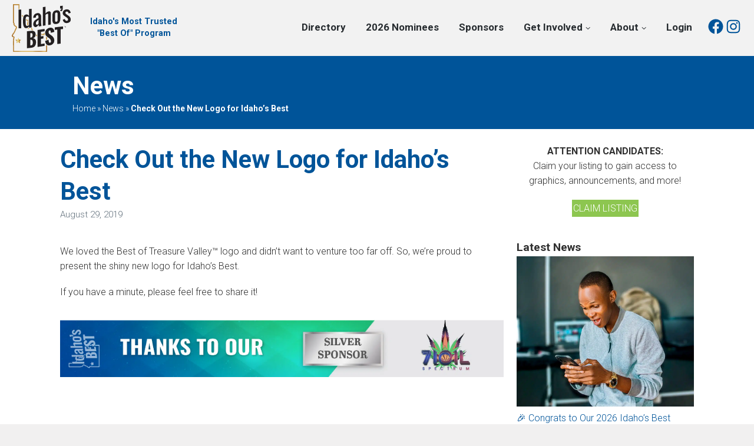

--- FILE ---
content_type: text/html; charset=UTF-8
request_url: https://idahosbest.com/2019/08/29/check-out-the-new-logo-for-idahos-best/
body_size: 14326
content:
<!DOCTYPE html>
<html lang="en-US" class="no-js">
<head>
	<script async src="https://www.googletagmanager.com/gtag/js?id=GT-TB6TTMF4"></script>
	<script>
	  window.dataLayer = window.dataLayer || [];
	  function gtag(){dataLayer.push(arguments);}
	  gtag('js', new Date());

	  gtag('config', 'GT-TB6TTMF4');
	</script>
	<meta charset="UTF-8">
	<meta name="viewport" content="width=device-width, initial-scale=1">
	<link rel="profile" href="http://gmpg.org/xfn/11">
	<link rel="pingback" href="https://idahosbest.com/xmlrpc.php">

	<meta name='robots' content='index, follow, max-image-preview:large, max-snippet:-1, max-video-preview:-1' />
	<style>img:is([sizes="auto" i], [sizes^="auto," i]) { contain-intrinsic-size: 3000px 1500px }</style>
	<script>document.documentElement.className = document.documentElement.className.replace("no-js","js");</script>

	<!-- This site is optimized with the Yoast SEO plugin v26.8 - https://yoast.com/product/yoast-seo-wordpress/ -->
	<title>Check Out the New Logo for Idaho&#039;s Best - Idaho&#039;s Best</title>
	<link rel="canonical" href="https://idahosbest.com/2019/08/29/check-out-the-new-logo-for-idahos-best/" />
	<meta property="og:locale" content="en_US" />
	<meta property="og:type" content="article" />
	<meta property="og:title" content="Check Out the New Logo for Idaho&#039;s Best - Idaho&#039;s Best" />
	<meta property="og:description" content="We loved the Best of Treasure Valley™ logo and didn&#8217;t want to venture too far off. So, we&#8217;re proud to present the shiny new logo for Idaho&#8217;s Best. If you have a minute, please feel free to share it!" />
	<meta property="og:url" content="https://idahosbest.com/2019/08/29/check-out-the-new-logo-for-idahos-best/" />
	<meta property="og:site_name" content="Idaho&#039;s Best" />
	<meta property="article:publisher" content="https://www.facebook.com/IdahosBestAwards/" />
	<meta property="article:published_time" content="2019-08-29T22:09:01+00:00" />
	<meta property="article:modified_time" content="2022-10-17T13:57:57+00:00" />
	<meta property="og:image" content="https://idahosbest.com/wp-content/uploads/sites/4/2022/10/IdahosBest_logo.png" />
	<meta property="og:image:width" content="617" />
	<meta property="og:image:height" content="501" />
	<meta property="og:image:type" content="image/png" />
	<meta name="author" content="Brodie Tyler" />
	<meta name="twitter:card" content="summary_large_image" />
	<meta name="twitter:label1" content="Written by" />
	<meta name="twitter:data1" content="Brodie Tyler" />
	<script type="application/ld+json" class="yoast-schema-graph">{"@context":"https://schema.org","@graph":[{"@type":"Article","@id":"https://idahosbest.com/2019/08/29/check-out-the-new-logo-for-idahos-best/#article","isPartOf":{"@id":"https://idahosbest.com/2019/08/29/check-out-the-new-logo-for-idahos-best/"},"author":{"name":"Brodie Tyler","@id":"https://idahosbest.com/#/schema/person/943b7bdfefd393681bfb9e73b51a8bd7"},"headline":"Check Out the New Logo for Idaho&#8217;s Best","datePublished":"2019-08-29T22:09:01+00:00","dateModified":"2022-10-17T13:57:57+00:00","mainEntityOfPage":{"@id":"https://idahosbest.com/2019/08/29/check-out-the-new-logo-for-idahos-best/"},"wordCount":51,"commentCount":0,"publisher":{"@id":"https://idahosbest.com/#organization"},"image":{"@id":"https://idahosbest.com/2019/08/29/check-out-the-new-logo-for-idahos-best/#primaryimage"},"thumbnailUrl":"https://idahosbest.com/wp-content/uploads/sites/4/2022/10/IdahosBest_logo.png","articleSection":["News"],"inLanguage":"en-US"},{"@type":"WebPage","@id":"https://idahosbest.com/2019/08/29/check-out-the-new-logo-for-idahos-best/","url":"https://idahosbest.com/2019/08/29/check-out-the-new-logo-for-idahos-best/","name":"Check Out the New Logo for Idaho's Best - Idaho&#039;s Best","isPartOf":{"@id":"https://idahosbest.com/#website"},"primaryImageOfPage":{"@id":"https://idahosbest.com/2019/08/29/check-out-the-new-logo-for-idahos-best/#primaryimage"},"image":{"@id":"https://idahosbest.com/2019/08/29/check-out-the-new-logo-for-idahos-best/#primaryimage"},"thumbnailUrl":"https://idahosbest.com/wp-content/uploads/sites/4/2022/10/IdahosBest_logo.png","datePublished":"2019-08-29T22:09:01+00:00","dateModified":"2022-10-17T13:57:57+00:00","breadcrumb":{"@id":"https://idahosbest.com/2019/08/29/check-out-the-new-logo-for-idahos-best/#breadcrumb"},"inLanguage":"en-US","potentialAction":[{"@type":"ReadAction","target":["https://idahosbest.com/2019/08/29/check-out-the-new-logo-for-idahos-best/"]}]},{"@type":"ImageObject","inLanguage":"en-US","@id":"https://idahosbest.com/2019/08/29/check-out-the-new-logo-for-idahos-best/#primaryimage","url":"https://idahosbest.com/wp-content/uploads/sites/4/2022/10/IdahosBest_logo.png","contentUrl":"https://idahosbest.com/wp-content/uploads/sites/4/2022/10/IdahosBest_logo.png","width":617,"height":501,"caption":"Idaho's Best logo"},{"@type":"BreadcrumbList","@id":"https://idahosbest.com/2019/08/29/check-out-the-new-logo-for-idahos-best/#breadcrumb","itemListElement":[{"@type":"ListItem","position":1,"name":"Home","item":"https://idahosbest.com/"},{"@type":"ListItem","position":2,"name":"News","item":"https://idahosbest.com/news/"},{"@type":"ListItem","position":3,"name":"Check Out the New Logo for Idaho&#8217;s Best"}]},{"@type":"WebSite","@id":"https://idahosbest.com/#website","url":"https://idahosbest.com/","name":"Idaho&#039;s Best","description":"Idaho&#039;s Most Trusted &quot;Best Of&quot; Program","publisher":{"@id":"https://idahosbest.com/#organization"},"potentialAction":[{"@type":"SearchAction","target":{"@type":"EntryPoint","urlTemplate":"https://idahosbest.com/?s={search_term_string}"},"query-input":{"@type":"PropertyValueSpecification","valueRequired":true,"valueName":"search_term_string"}}],"inLanguage":"en-US"},{"@type":"Organization","@id":"https://idahosbest.com/#organization","name":"Idaho&#039;s Best","url":"https://idahosbest.com/","logo":{"@type":"ImageObject","inLanguage":"en-US","@id":"https://idahosbest.com/#/schema/logo/image/","url":"https://idahosbest.com/wp-content/uploads/sites/4/2022/09/IdahosBest_logo.svg","contentUrl":"https://idahosbest.com/wp-content/uploads/sites/4/2022/09/IdahosBest_logo.svg","caption":"Idaho&#039;s Best"},"image":{"@id":"https://idahosbest.com/#/schema/logo/image/"},"sameAs":["https://www.facebook.com/IdahosBestAwards/","https://www.instagram.com/idahosbestawards/"]},{"@type":"Person","@id":"https://idahosbest.com/#/schema/person/943b7bdfefd393681bfb9e73b51a8bd7","name":"Brodie Tyler","image":{"@type":"ImageObject","inLanguage":"en-US","@id":"https://idahosbest.com/#/schema/person/image/","url":"https://secure.gravatar.com/avatar/66b3aac4d26642fb2c396744dc5228a9f9cc01b11b9756c8118cc7d6d9a39ec8?s=96&d=mm&r=g","contentUrl":"https://secure.gravatar.com/avatar/66b3aac4d26642fb2c396744dc5228a9f9cc01b11b9756c8118cc7d6d9a39ec8?s=96&d=mm&r=g","caption":"Brodie Tyler"},"url":"https://idahosbest.com/author/brodie/"}]}</script>
	<!-- / Yoast SEO plugin. -->


<link rel='dns-prefetch' href='//fonts.googleapis.com' />
<link rel="alternate" type="application/rss+xml" title="Idaho&#039;s Best &raquo; Feed" href="https://idahosbest.com/feed/" />
<script>
window._wpemojiSettings = {"baseUrl":"https:\/\/s.w.org\/images\/core\/emoji\/16.0.1\/72x72\/","ext":".png","svgUrl":"https:\/\/s.w.org\/images\/core\/emoji\/16.0.1\/svg\/","svgExt":".svg","source":{"concatemoji":"https:\/\/idahosbest.com\/wp-includes\/js\/wp-emoji-release.min.js?ver=6.8.3"}};
/*! This file is auto-generated */
!function(s,n){var o,i,e;function c(e){try{var t={supportTests:e,timestamp:(new Date).valueOf()};sessionStorage.setItem(o,JSON.stringify(t))}catch(e){}}function p(e,t,n){e.clearRect(0,0,e.canvas.width,e.canvas.height),e.fillText(t,0,0);var t=new Uint32Array(e.getImageData(0,0,e.canvas.width,e.canvas.height).data),a=(e.clearRect(0,0,e.canvas.width,e.canvas.height),e.fillText(n,0,0),new Uint32Array(e.getImageData(0,0,e.canvas.width,e.canvas.height).data));return t.every(function(e,t){return e===a[t]})}function u(e,t){e.clearRect(0,0,e.canvas.width,e.canvas.height),e.fillText(t,0,0);for(var n=e.getImageData(16,16,1,1),a=0;a<n.data.length;a++)if(0!==n.data[a])return!1;return!0}function f(e,t,n,a){switch(t){case"flag":return n(e,"\ud83c\udff3\ufe0f\u200d\u26a7\ufe0f","\ud83c\udff3\ufe0f\u200b\u26a7\ufe0f")?!1:!n(e,"\ud83c\udde8\ud83c\uddf6","\ud83c\udde8\u200b\ud83c\uddf6")&&!n(e,"\ud83c\udff4\udb40\udc67\udb40\udc62\udb40\udc65\udb40\udc6e\udb40\udc67\udb40\udc7f","\ud83c\udff4\u200b\udb40\udc67\u200b\udb40\udc62\u200b\udb40\udc65\u200b\udb40\udc6e\u200b\udb40\udc67\u200b\udb40\udc7f");case"emoji":return!a(e,"\ud83e\udedf")}return!1}function g(e,t,n,a){var r="undefined"!=typeof WorkerGlobalScope&&self instanceof WorkerGlobalScope?new OffscreenCanvas(300,150):s.createElement("canvas"),o=r.getContext("2d",{willReadFrequently:!0}),i=(o.textBaseline="top",o.font="600 32px Arial",{});return e.forEach(function(e){i[e]=t(o,e,n,a)}),i}function t(e){var t=s.createElement("script");t.src=e,t.defer=!0,s.head.appendChild(t)}"undefined"!=typeof Promise&&(o="wpEmojiSettingsSupports",i=["flag","emoji"],n.supports={everything:!0,everythingExceptFlag:!0},e=new Promise(function(e){s.addEventListener("DOMContentLoaded",e,{once:!0})}),new Promise(function(t){var n=function(){try{var e=JSON.parse(sessionStorage.getItem(o));if("object"==typeof e&&"number"==typeof e.timestamp&&(new Date).valueOf()<e.timestamp+604800&&"object"==typeof e.supportTests)return e.supportTests}catch(e){}return null}();if(!n){if("undefined"!=typeof Worker&&"undefined"!=typeof OffscreenCanvas&&"undefined"!=typeof URL&&URL.createObjectURL&&"undefined"!=typeof Blob)try{var e="postMessage("+g.toString()+"("+[JSON.stringify(i),f.toString(),p.toString(),u.toString()].join(",")+"));",a=new Blob([e],{type:"text/javascript"}),r=new Worker(URL.createObjectURL(a),{name:"wpTestEmojiSupports"});return void(r.onmessage=function(e){c(n=e.data),r.terminate(),t(n)})}catch(e){}c(n=g(i,f,p,u))}t(n)}).then(function(e){for(var t in e)n.supports[t]=e[t],n.supports.everything=n.supports.everything&&n.supports[t],"flag"!==t&&(n.supports.everythingExceptFlag=n.supports.everythingExceptFlag&&n.supports[t]);n.supports.everythingExceptFlag=n.supports.everythingExceptFlag&&!n.supports.flag,n.DOMReady=!1,n.readyCallback=function(){n.DOMReady=!0}}).then(function(){return e}).then(function(){var e;n.supports.everything||(n.readyCallback(),(e=n.source||{}).concatemoji?t(e.concatemoji):e.wpemoji&&e.twemoji&&(t(e.twemoji),t(e.wpemoji)))}))}((window,document),window._wpemojiSettings);
</script>
<style id='wp-emoji-styles-inline-css'>

	img.wp-smiley, img.emoji {
		display: inline !important;
		border: none !important;
		box-shadow: none !important;
		height: 1em !important;
		width: 1em !important;
		margin: 0 0.07em !important;
		vertical-align: -0.1em !important;
		background: none !important;
		padding: 0 !important;
	}
</style>
<link rel='stylesheet' id='wp-block-library-css' href='https://idahosbest.com/wp-includes/css/dist/block-library/style.min.css?ver=6.8.3' media='all' />
<style id='wp-block-library-theme-inline-css'>
.wp-block-audio :where(figcaption){color:#555;font-size:13px;text-align:center}.is-dark-theme .wp-block-audio :where(figcaption){color:#ffffffa6}.wp-block-audio{margin:0 0 1em}.wp-block-code{border:1px solid #ccc;border-radius:4px;font-family:Menlo,Consolas,monaco,monospace;padding:.8em 1em}.wp-block-embed :where(figcaption){color:#555;font-size:13px;text-align:center}.is-dark-theme .wp-block-embed :where(figcaption){color:#ffffffa6}.wp-block-embed{margin:0 0 1em}.blocks-gallery-caption{color:#555;font-size:13px;text-align:center}.is-dark-theme .blocks-gallery-caption{color:#ffffffa6}:root :where(.wp-block-image figcaption){color:#555;font-size:13px;text-align:center}.is-dark-theme :root :where(.wp-block-image figcaption){color:#ffffffa6}.wp-block-image{margin:0 0 1em}.wp-block-pullquote{border-bottom:4px solid;border-top:4px solid;color:currentColor;margin-bottom:1.75em}.wp-block-pullquote cite,.wp-block-pullquote footer,.wp-block-pullquote__citation{color:currentColor;font-size:.8125em;font-style:normal;text-transform:uppercase}.wp-block-quote{border-left:.25em solid;margin:0 0 1.75em;padding-left:1em}.wp-block-quote cite,.wp-block-quote footer{color:currentColor;font-size:.8125em;font-style:normal;position:relative}.wp-block-quote:where(.has-text-align-right){border-left:none;border-right:.25em solid;padding-left:0;padding-right:1em}.wp-block-quote:where(.has-text-align-center){border:none;padding-left:0}.wp-block-quote.is-large,.wp-block-quote.is-style-large,.wp-block-quote:where(.is-style-plain){border:none}.wp-block-search .wp-block-search__label{font-weight:700}.wp-block-search__button{border:1px solid #ccc;padding:.375em .625em}:where(.wp-block-group.has-background){padding:1.25em 2.375em}.wp-block-separator.has-css-opacity{opacity:.4}.wp-block-separator{border:none;border-bottom:2px solid;margin-left:auto;margin-right:auto}.wp-block-separator.has-alpha-channel-opacity{opacity:1}.wp-block-separator:not(.is-style-wide):not(.is-style-dots){width:100px}.wp-block-separator.has-background:not(.is-style-dots){border-bottom:none;height:1px}.wp-block-separator.has-background:not(.is-style-wide):not(.is-style-dots){height:2px}.wp-block-table{margin:0 0 1em}.wp-block-table td,.wp-block-table th{word-break:normal}.wp-block-table :where(figcaption){color:#555;font-size:13px;text-align:center}.is-dark-theme .wp-block-table :where(figcaption){color:#ffffffa6}.wp-block-video :where(figcaption){color:#555;font-size:13px;text-align:center}.is-dark-theme .wp-block-video :where(figcaption){color:#ffffffa6}.wp-block-video{margin:0 0 1em}:root :where(.wp-block-template-part.has-background){margin-bottom:0;margin-top:0;padding:1.25em 2.375em}
</style>
<style id='boasites-hero-style-inline-css'>
/*!********************************************************************************************************************************************************************************!*\
  !*** css ./node_modules/css-loader/dist/cjs.js??ruleSet[1].rules[2].use[1]!./node_modules/postcss-loader/dist/cjs.js??ruleSet[1].rules[2].use[2]!./blocks/hero/block-hero.css ***!
  \********************************************************************************************************************************************************************************/
.block-hero {
  margin-bottom: 2em;
}

.block-hero .block-hero-inner {
  position: relative;
  overflow: hidden;
  height: 80vh;
  display: flex;
  flex-direction: column;
  justify-content: center;
}

.block-hero .block-hero-inner .block-hero-inner-content {
  position: relative;
  z-index: 3;
  padding: 4em 2em;
  max-width: 1040px;
  margin: 0 auto;
}

.block-hero .block-hero-inner-content > h1 {
  font-size: 3em;
  text-align: center;
  color: white;
}

.block-hero .block-hero-inner-content p {
  font-size: 1.3em;
  text-align: center;
  color: white;
}

.block-hero .block-hero-inner .block-hero-inner-image {
  position: absolute;
  top: 0;
  left: 0;
  width: 100%;
  height: 100%;
  z-index: 1;
}
.block-hero .block-hero-inner .block-hero-inner-image img {
  max-width: none;
  -o-object-fit: cover;
  object-fit: cover;
  width: 100%;
  height: 100%;
  position: absolute;
  top: 0;
  left: 0;
  z-index: 0;
}

.block-hero .block-hero-inner .block-hero-inner-image img.next {
  opacity: 1;
  z-index: 1;
}

.block-hero .block-hero-inner .block-hero-inner-image img.prev {
  opacity: 1;
  z-index: 2;
}

.block-hero .block-hero-inner .block-hero-inner-image img.fade-out {
  opacity: 0;
  transition: visibility 0s 0.5s, opacity 0.5s linear;
  visibility: hidden;
}

.block-hero .block-hero-image-filter {
  position: absolute;
  top: 0;
  left: 0;
  width: 100%;
  height: 100%;
  background-color: rgba(0, 0, 0, 0.7);
  z-index: 2;
}

/*# sourceMappingURL=block-hero.css.map*/

</style>
<style id='boasites-features-style-inline-css'>
/*!****************************************************************************************************************************************************************************************!*\
  !*** css ./node_modules/css-loader/dist/cjs.js??ruleSet[1].rules[2].use[1]!./node_modules/postcss-loader/dist/cjs.js??ruleSet[1].rules[2].use[2]!./blocks/features/block-features.css ***!
  \****************************************************************************************************************************************************************************************/
.block-features {
	display: flex;
	justify-content: center;
	flex-wrap: wrap;
	text-align: center;
	margin-bottom: 1.5em;
}

.block-features .block-features-item {
	background-color: #fff;
	padding-left: 10px;
	padding-right: 10px;
	margin: 50px 10px 10px 10px;
	min-width: 240px;
	flex-basis: 30%;
}

.block-features .block-features-item-inner-icon {
	width: 70px;
	height: 70px;
	background-color: var(--wp--preset--color--primary);
	left: 50%;
	top: 0;
	transform: translate(-50%, -50%);
	position: relative;
	border-radius: 50%;
	color: white;
	display: flex;
	align-items: center;
	justify-content: center;
	font-size: 32px;
	font-weight: bold;
	overflow: hidden;
}

.block-features .block-features-item-inner-content {
	transform: translate(0, -15px);
}


/*# sourceMappingURL=block-features.css.map*/
</style>
<style id='boasites-sponsor-group-style-inline-css'>
/*!**************************************************************************************************************************************************************************************************!*\
  !*** css ./node_modules/css-loader/dist/cjs.js??ruleSet[1].rules[2].use[1]!./node_modules/postcss-loader/dist/cjs.js??ruleSet[1].rules[2].use[2]!./blocks/sponsor_group/block-sponsor_group.css ***!
  \**************************************************************************************************************************************************************************************************/
.block-sponsor-group .block-sponsor-group-inner {
	margin-bottom: 2em;
	text-align: center;
}

.block-sponsor-group .block-sponsor-group-inner-sponsors {
	display: flex;
	justify-content: center;
	align-items: center;
	flex-wrap: wrap;
}

.block-sponsor-group
	.block-sponsor-group-inner-sponsors
	.block-sponsor-group-inner-sponsors-item {
	flex-basis: 25%;
	padding: 1.5em;
}

.block-sponsor-group
	.block-sponsor-group-inner:nth-child(1)
	.block-sponsor-group-inner-sponsors-item {
	flex-basis: 60%;
}

.block-sponsor-group
	.block-sponsor-group-inner:nth-child(2)
	.block-sponsor-group-inner-sponsors-item {
	flex-basis: 40%;
}

.block-sponsor-group
	.block-sponsor-group-inner:nth-child(3)
	.block-sponsor-group-inner-sponsors-item {
	flex-basis: 25%;
}


/*# sourceMappingURL=block-sponsor_group.css.map*/
</style>
<style id='boasites-accordion-style-inline-css'>
/*!******************************************************************************************************************************************************************************************!*\
  !*** css ./node_modules/css-loader/dist/cjs.js??ruleSet[1].rules[2].use[1]!./node_modules/postcss-loader/dist/cjs.js??ruleSet[1].rules[2].use[2]!./blocks/accordion/block-accordion.css ***!
  \******************************************************************************************************************************************************************************************/
/* Accordion styles */
.block-accordion .accordion-group {
	border-radius: 0;
	overflow: hidden;
}

.block-accordion .accordion {
	width: 100%;
	color: white;
	overflow: hidden;
	margin-bottom: 1.5em;
}
.block-accordion .accordion-label {
	display: flex;
	justify-content: space-between;
	padding: 1em;
	background: var(--wp--preset--color--primary);
	font-weight: bold;
	cursor: pointer;
	/* Icon */
}
.block-accordion .accordion-label:hover {
	background: var(--wp--preset--color--accent);
}
.block-accordion .accordion-label::after {
	content: "❯";
	width: 1em;
	height: 1em;
	text-align: center;
	transition: all 0.35s ease-in-out;
}
.block-accordion .accordion-content {
	max-height: 0;
	padding: 0 1em;
	background: white;
	transition: all 0.35s ease-in-out;
}

.block-accordion .accordion-content p:last-child,
.block-accordion .accordion-content ul:last-child,
.block-accordion .accordion-content ol:last-child {
	margin-bottom: 0;
}

.block-accordion .accordion-content img {
	max-height: 0;
	display: none;
	margin: 0 !important;
}

.block-accordion .accordion input {
	position: absolute;
	opacity: 0;
	z-index: -1;
}

.block-accordion .accordion input:checked + .accordion-label {
	background: var(--wp--preset--color--text);
}
.block-accordion .accordion input:checked + .accordion-label::after {
	transform: rotate(90deg);
}
.block-accordion .accordion input:checked ~ .accordion-content {
	max-height: 100vh;
	padding: 1em;
}

.block-accordion .accordion input:checked ~ .accordion-content img {
	max-height: 100vh;
	display: inline;
	margin: inherit !important;
}


/*# sourceMappingURL=block-accordion.css.map*/
</style>
<style id='global-styles-inline-css'>
:root{--wp--preset--aspect-ratio--square: 1;--wp--preset--aspect-ratio--4-3: 4/3;--wp--preset--aspect-ratio--3-4: 3/4;--wp--preset--aspect-ratio--3-2: 3/2;--wp--preset--aspect-ratio--2-3: 2/3;--wp--preset--aspect-ratio--16-9: 16/9;--wp--preset--aspect-ratio--9-16: 9/16;--wp--preset--color--black: #000000;--wp--preset--color--cyan-bluish-gray: #abb8c3;--wp--preset--color--white: #ffffff;--wp--preset--color--pale-pink: #f78da7;--wp--preset--color--vivid-red: #cf2e2e;--wp--preset--color--luminous-vivid-orange: #ff6900;--wp--preset--color--luminous-vivid-amber: #fcb900;--wp--preset--color--light-green-cyan: #7bdcb5;--wp--preset--color--vivid-green-cyan: #00d084;--wp--preset--color--pale-cyan-blue: #8ed1fc;--wp--preset--color--vivid-cyan-blue: #0693e3;--wp--preset--color--vivid-purple: #9b51e0;--wp--preset--color--primary: #005499;--wp--preset--color--accent: #8dc650;--wp--preset--color--text: #303030;--wp--preset--gradient--vivid-cyan-blue-to-vivid-purple: linear-gradient(135deg,rgba(6,147,227,1) 0%,rgb(155,81,224) 100%);--wp--preset--gradient--light-green-cyan-to-vivid-green-cyan: linear-gradient(135deg,rgb(122,220,180) 0%,rgb(0,208,130) 100%);--wp--preset--gradient--luminous-vivid-amber-to-luminous-vivid-orange: linear-gradient(135deg,rgba(252,185,0,1) 0%,rgba(255,105,0,1) 100%);--wp--preset--gradient--luminous-vivid-orange-to-vivid-red: linear-gradient(135deg,rgba(255,105,0,1) 0%,rgb(207,46,46) 100%);--wp--preset--gradient--very-light-gray-to-cyan-bluish-gray: linear-gradient(135deg,rgb(238,238,238) 0%,rgb(169,184,195) 100%);--wp--preset--gradient--cool-to-warm-spectrum: linear-gradient(135deg,rgb(74,234,220) 0%,rgb(151,120,209) 20%,rgb(207,42,186) 40%,rgb(238,44,130) 60%,rgb(251,105,98) 80%,rgb(254,248,76) 100%);--wp--preset--gradient--blush-light-purple: linear-gradient(135deg,rgb(255,206,236) 0%,rgb(152,150,240) 100%);--wp--preset--gradient--blush-bordeaux: linear-gradient(135deg,rgb(254,205,165) 0%,rgb(254,45,45) 50%,rgb(107,0,62) 100%);--wp--preset--gradient--luminous-dusk: linear-gradient(135deg,rgb(255,203,112) 0%,rgb(199,81,192) 50%,rgb(65,88,208) 100%);--wp--preset--gradient--pale-ocean: linear-gradient(135deg,rgb(255,245,203) 0%,rgb(182,227,212) 50%,rgb(51,167,181) 100%);--wp--preset--gradient--electric-grass: linear-gradient(135deg,rgb(202,248,128) 0%,rgb(113,206,126) 100%);--wp--preset--gradient--midnight: linear-gradient(135deg,rgb(2,3,129) 0%,rgb(40,116,252) 100%);--wp--preset--font-size--small: 12px;--wp--preset--font-size--medium: 20px;--wp--preset--font-size--large: 20px;--wp--preset--font-size--x-large: 42px;--wp--preset--font-size--normal: 16px;--wp--preset--font-size--larger: 28px;--wp--preset--font-size--huge: 36px;--wp--preset--font-family--roboto: "Roboto",sans-serif;--wp--preset--spacing--20: 0.44rem;--wp--preset--spacing--30: 0.67rem;--wp--preset--spacing--40: 1rem;--wp--preset--spacing--50: 1.5rem;--wp--preset--spacing--60: 2.25rem;--wp--preset--spacing--70: 3.38rem;--wp--preset--spacing--80: 5.06rem;--wp--preset--shadow--natural: 6px 6px 9px rgba(0, 0, 0, 0.2);--wp--preset--shadow--deep: 12px 12px 50px rgba(0, 0, 0, 0.4);--wp--preset--shadow--sharp: 6px 6px 0px rgba(0, 0, 0, 0.2);--wp--preset--shadow--outlined: 6px 6px 0px -3px rgba(255, 255, 255, 1), 6px 6px rgba(0, 0, 0, 1);--wp--preset--shadow--crisp: 6px 6px 0px rgba(0, 0, 0, 1);}:where(body) { margin: 0; }.wp-site-blocks > .alignleft { float: left; margin-right: 2em; }.wp-site-blocks > .alignright { float: right; margin-left: 2em; }.wp-site-blocks > .aligncenter { justify-content: center; margin-left: auto; margin-right: auto; }:where(.wp-site-blocks) > * { margin-block-start: 24px; margin-block-end: 0; }:where(.wp-site-blocks) > :first-child { margin-block-start: 0; }:where(.wp-site-blocks) > :last-child { margin-block-end: 0; }:root { --wp--style--block-gap: 24px; }:root :where(.is-layout-flow) > :first-child{margin-block-start: 0;}:root :where(.is-layout-flow) > :last-child{margin-block-end: 0;}:root :where(.is-layout-flow) > *{margin-block-start: 24px;margin-block-end: 0;}:root :where(.is-layout-constrained) > :first-child{margin-block-start: 0;}:root :where(.is-layout-constrained) > :last-child{margin-block-end: 0;}:root :where(.is-layout-constrained) > *{margin-block-start: 24px;margin-block-end: 0;}:root :where(.is-layout-flex){gap: 24px;}:root :where(.is-layout-grid){gap: 24px;}.is-layout-flow > .alignleft{float: left;margin-inline-start: 0;margin-inline-end: 2em;}.is-layout-flow > .alignright{float: right;margin-inline-start: 2em;margin-inline-end: 0;}.is-layout-flow > .aligncenter{margin-left: auto !important;margin-right: auto !important;}.is-layout-constrained > .alignleft{float: left;margin-inline-start: 0;margin-inline-end: 2em;}.is-layout-constrained > .alignright{float: right;margin-inline-start: 2em;margin-inline-end: 0;}.is-layout-constrained > .aligncenter{margin-left: auto !important;margin-right: auto !important;}.is-layout-constrained > :where(:not(.alignleft):not(.alignright):not(.alignfull)){margin-left: auto !important;margin-right: auto !important;}body .is-layout-flex{display: flex;}.is-layout-flex{flex-wrap: wrap;align-items: center;}.is-layout-flex > :is(*, div){margin: 0;}body .is-layout-grid{display: grid;}.is-layout-grid > :is(*, div){margin: 0;}body{color: var(--wp--preset--color--text);font-family: var(--wp--preset--font-family--roboto);padding-top: 0px;padding-right: 0px;padding-bottom: 0px;padding-left: 0px;}a:where(:not(.wp-element-button)){color: var(--wp--preset--color--primary);text-decoration: underline;}h1{color: var(--wp--preset--color--primary);}:root :where(.wp-element-button, .wp-block-button__link){background-color: #32373c;border-width: 0;color: #fff;font-family: inherit;font-size: inherit;line-height: inherit;padding: calc(0.667em + 2px) calc(1.333em + 2px);text-decoration: none;}.has-black-color{color: var(--wp--preset--color--black) !important;}.has-cyan-bluish-gray-color{color: var(--wp--preset--color--cyan-bluish-gray) !important;}.has-white-color{color: var(--wp--preset--color--white) !important;}.has-pale-pink-color{color: var(--wp--preset--color--pale-pink) !important;}.has-vivid-red-color{color: var(--wp--preset--color--vivid-red) !important;}.has-luminous-vivid-orange-color{color: var(--wp--preset--color--luminous-vivid-orange) !important;}.has-luminous-vivid-amber-color{color: var(--wp--preset--color--luminous-vivid-amber) !important;}.has-light-green-cyan-color{color: var(--wp--preset--color--light-green-cyan) !important;}.has-vivid-green-cyan-color{color: var(--wp--preset--color--vivid-green-cyan) !important;}.has-pale-cyan-blue-color{color: var(--wp--preset--color--pale-cyan-blue) !important;}.has-vivid-cyan-blue-color{color: var(--wp--preset--color--vivid-cyan-blue) !important;}.has-vivid-purple-color{color: var(--wp--preset--color--vivid-purple) !important;}.has-primary-color{color: var(--wp--preset--color--primary) !important;}.has-accent-color{color: var(--wp--preset--color--accent) !important;}.has-text-color{color: var(--wp--preset--color--text) !important;}.has-black-background-color{background-color: var(--wp--preset--color--black) !important;}.has-cyan-bluish-gray-background-color{background-color: var(--wp--preset--color--cyan-bluish-gray) !important;}.has-white-background-color{background-color: var(--wp--preset--color--white) !important;}.has-pale-pink-background-color{background-color: var(--wp--preset--color--pale-pink) !important;}.has-vivid-red-background-color{background-color: var(--wp--preset--color--vivid-red) !important;}.has-luminous-vivid-orange-background-color{background-color: var(--wp--preset--color--luminous-vivid-orange) !important;}.has-luminous-vivid-amber-background-color{background-color: var(--wp--preset--color--luminous-vivid-amber) !important;}.has-light-green-cyan-background-color{background-color: var(--wp--preset--color--light-green-cyan) !important;}.has-vivid-green-cyan-background-color{background-color: var(--wp--preset--color--vivid-green-cyan) !important;}.has-pale-cyan-blue-background-color{background-color: var(--wp--preset--color--pale-cyan-blue) !important;}.has-vivid-cyan-blue-background-color{background-color: var(--wp--preset--color--vivid-cyan-blue) !important;}.has-vivid-purple-background-color{background-color: var(--wp--preset--color--vivid-purple) !important;}.has-primary-background-color{background-color: var(--wp--preset--color--primary) !important;}.has-accent-background-color{background-color: var(--wp--preset--color--accent) !important;}.has-text-background-color{background-color: var(--wp--preset--color--text) !important;}.has-black-border-color{border-color: var(--wp--preset--color--black) !important;}.has-cyan-bluish-gray-border-color{border-color: var(--wp--preset--color--cyan-bluish-gray) !important;}.has-white-border-color{border-color: var(--wp--preset--color--white) !important;}.has-pale-pink-border-color{border-color: var(--wp--preset--color--pale-pink) !important;}.has-vivid-red-border-color{border-color: var(--wp--preset--color--vivid-red) !important;}.has-luminous-vivid-orange-border-color{border-color: var(--wp--preset--color--luminous-vivid-orange) !important;}.has-luminous-vivid-amber-border-color{border-color: var(--wp--preset--color--luminous-vivid-amber) !important;}.has-light-green-cyan-border-color{border-color: var(--wp--preset--color--light-green-cyan) !important;}.has-vivid-green-cyan-border-color{border-color: var(--wp--preset--color--vivid-green-cyan) !important;}.has-pale-cyan-blue-border-color{border-color: var(--wp--preset--color--pale-cyan-blue) !important;}.has-vivid-cyan-blue-border-color{border-color: var(--wp--preset--color--vivid-cyan-blue) !important;}.has-vivid-purple-border-color{border-color: var(--wp--preset--color--vivid-purple) !important;}.has-primary-border-color{border-color: var(--wp--preset--color--primary) !important;}.has-accent-border-color{border-color: var(--wp--preset--color--accent) !important;}.has-text-border-color{border-color: var(--wp--preset--color--text) !important;}.has-vivid-cyan-blue-to-vivid-purple-gradient-background{background: var(--wp--preset--gradient--vivid-cyan-blue-to-vivid-purple) !important;}.has-light-green-cyan-to-vivid-green-cyan-gradient-background{background: var(--wp--preset--gradient--light-green-cyan-to-vivid-green-cyan) !important;}.has-luminous-vivid-amber-to-luminous-vivid-orange-gradient-background{background: var(--wp--preset--gradient--luminous-vivid-amber-to-luminous-vivid-orange) !important;}.has-luminous-vivid-orange-to-vivid-red-gradient-background{background: var(--wp--preset--gradient--luminous-vivid-orange-to-vivid-red) !important;}.has-very-light-gray-to-cyan-bluish-gray-gradient-background{background: var(--wp--preset--gradient--very-light-gray-to-cyan-bluish-gray) !important;}.has-cool-to-warm-spectrum-gradient-background{background: var(--wp--preset--gradient--cool-to-warm-spectrum) !important;}.has-blush-light-purple-gradient-background{background: var(--wp--preset--gradient--blush-light-purple) !important;}.has-blush-bordeaux-gradient-background{background: var(--wp--preset--gradient--blush-bordeaux) !important;}.has-luminous-dusk-gradient-background{background: var(--wp--preset--gradient--luminous-dusk) !important;}.has-pale-ocean-gradient-background{background: var(--wp--preset--gradient--pale-ocean) !important;}.has-electric-grass-gradient-background{background: var(--wp--preset--gradient--electric-grass) !important;}.has-midnight-gradient-background{background: var(--wp--preset--gradient--midnight) !important;}.has-small-font-size{font-size: var(--wp--preset--font-size--small) !important;}.has-medium-font-size{font-size: var(--wp--preset--font-size--medium) !important;}.has-large-font-size{font-size: var(--wp--preset--font-size--large) !important;}.has-x-large-font-size{font-size: var(--wp--preset--font-size--x-large) !important;}.has-normal-font-size{font-size: var(--wp--preset--font-size--normal) !important;}.has-larger-font-size{font-size: var(--wp--preset--font-size--larger) !important;}.has-huge-font-size{font-size: var(--wp--preset--font-size--huge) !important;}.has-roboto-font-family{font-family: var(--wp--preset--font-family--roboto) !important;}
:root :where(.wp-block-button .wp-block-button__link){background-color: var(--wp--preset--color--accent);border-radius: 0;border-color: var(--wp--preset--color--accent);border-width: 2px;color: var(--wp--preset--color--white);text-transform: uppercase;}
:root :where(.wp-block-pullquote){font-size: 1.5em;line-height: 1.6;}
:root :where(p a:where(:not(.wp-element-button))){color: var(--wp--preset--color--primary);}
:root :where(.wp-block-list a:where(:not(.wp-element-button))){color: var(--wp--preset--color--primary);}
</style>
<link rel='stylesheet' id='genesis-block-theme-style-css' href='https://idahosbest.com/wp-content/themes/genesis-block-theme/style.css?ver=6.8.3' media='all' />
<style id='genesis-block-theme-style-inline-css'>


	button,
	input[type='button'],
	input[type='submit'],
	.button,
	.page-numbers.current,
	.page-numbers:hover,
	#page #infinite-handle button,
	#page #infinite-handle button:hover,
	.comment-navigation a,
	.su-button,
	.mobile-navigation,
	.toggle-active,
	.main-navigation .menu-cta a:hover {
	      background-color: #8dc650;
	}

	.entry-content p a,
	.entry-content p a:hover,
	.header-text a,
	.header-text a:hover,
	.entry-content .meta-list a,
	.post-navigation a:hover .post-title,
	.entry-header .entry-title a:hover,
	#page .more-link:hover,
	.site-footer a,
	.main-navigation a:hover,
	.main-navigation ul li.current-menu-item a,
	.main-navigation ul li.current-page-item a {
		color: #8dc650;
	}

	.entry-content p a,
	.header-text a {
		box-shadow: inset 0 -1px 0 #8dc650;
	}

	.entry-content p a:hover,
	.header-text a:hover {
		box-shadow: inset 0 -2px 0 #8dc650;
	}

	
</style>
<link rel='stylesheet' id='bestofnetwork-style-css' href='https://idahosbest.com/wp-content/themes/boasites/style.css?ver=1.0.28' media='all' />
<style id='bestofnetwork-style-inline-css'>


	button,
	input[type='button'],
	input[type='submit'],
	.button,
	.page-numbers.current,
	.page-numbers:hover,
	#page #infinite-handle button,
	#page #infinite-handle button:hover,
	 {
	      background-color: #8dc650;
		  border-radius: 0;
		  text-transform: uppercase;
		  font-weight: 500;
	}

	.entry-content p a,
	.entry-content p a:hover,
	.header-text a,
	.header-text a:hover,
	.entry-content .meta-list a,
	.post-navigation a:hover .post-title,
	.entry-header .entry-title a:hover,
	#page .more-link:hover,
	.site-footer a,
	.main-navigation a:hover,
	.main-navigation ul li.current-menu-item a,
	.main-navigation ul li.current-page-item a,
	.comment-navigation a,
	.su-button,
	.mobile-navigation,
	.toggle-active,
	.main-navigation .menu-cta a:hover {
		color: #005499;
	}

	.entry-content p a,
	.header-text a {
		box-shadow: inset 0 -1px 0 #005499;
	}

	.entry-content p a:hover,
	.header-text a:hover {
		box-shadow: inset 0 -2px 0 #005499;
	}

	html, body, div, p, ul, ol, li {
		color: #303030;
	}

	
</style>
<link rel='stylesheet' id='googlefonts-css' href='https://fonts.googleapis.com/css2?family=Roboto%3Awght%40300%3B400%3B500%3B700&#038;display=swap&#038;ver=6.8.3' media='all' />
<link rel='stylesheet' id='genesis-block-theme-fonts-css' href='https://idahosbest.com/wp-content/themes/genesis-block-theme/inc/fonts/css/font-style.css' media='all' />
<link rel='stylesheet' id='gb-icons-css' href='https://idahosbest.com/wp-content/themes/genesis-block-theme/inc/icons/css/icon-style.css?ver=1.0.24' media='screen' />
<link rel='stylesheet' id='tablepress-default-css' href='https://idahosbest.com/wp-content/uploads/sites/4/tablepress-combined.min.css?ver=42' media='all' />
<!--n2css--><!--n2js--><script src="https://idahosbest.com/wp-content/themes/boasites/build/blocks/hero/block-hero.js?ver=d85828fe427d5ccd7787" id="boasites-hero-script-js"></script>
<script src="https://idahosbest.com/wp-content/themes/boasites/build/blocks/features/block-features.js?ver=660c1ca1dea2b5137479" id="boasites-features-script-js"></script>
<script src="https://idahosbest.com/wp-content/themes/boasites/build/blocks/sponsor_group/block-sponsor_group.js?ver=d3b3ce368b751b6259d9" id="boasites-sponsor-group-script-js"></script>
<script src="https://idahosbest.com/wp-includes/js/dist/vendor/react.min.js?ver=18.3.1.1" id="react-js"></script>
<script src="https://idahosbest.com/wp-includes/js/dist/vendor/react-dom.min.js?ver=18.3.1.1" id="react-dom-js"></script>
<script src="https://idahosbest.com/wp-includes/js/dist/escape-html.min.js?ver=6561a406d2d232a6fbd2" id="wp-escape-html-js"></script>
<script src="https://idahosbest.com/wp-includes/js/dist/element.min.js?ver=a4eeeadd23c0d7ab1d2d" id="wp-element-js"></script>
<script src="https://idahosbest.com/wp-content/themes/boasites/build/blocks/accordion/block-accordion.js?ver=810308953cf5f8a7aa6c" id="boasites-accordion-script-js"></script>
<script src="https://idahosbest.com/wp-includes/js/jquery/jquery.min.js?ver=3.7.1" id="jquery-core-js"></script>
<script src="https://idahosbest.com/wp-includes/js/jquery/jquery-migrate.min.js?ver=3.4.1" id="jquery-migrate-js"></script>
<link rel="https://api.w.org/" href="https://idahosbest.com/wp-json/" /><link rel="alternate" title="JSON" type="application/json" href="https://idahosbest.com/wp-json/wp/v2/posts/334" /><link rel="EditURI" type="application/rsd+xml" title="RSD" href="https://idahosbest.com/xmlrpc.php?rsd" />
<link rel='shortlink' href='https://idahosbest.com/?p=334' />
<link rel="alternate" title="oEmbed (JSON)" type="application/json+oembed" href="https://idahosbest.com/wp-json/oembed/1.0/embed?url=https%3A%2F%2Fidahosbest.com%2F2019%2F08%2F29%2Fcheck-out-the-new-logo-for-idahos-best%2F" />
<link rel="alternate" title="oEmbed (XML)" type="text/xml+oembed" href="https://idahosbest.com/wp-json/oembed/1.0/embed?url=https%3A%2F%2Fidahosbest.com%2F2019%2F08%2F29%2Fcheck-out-the-new-logo-for-idahos-best%2F&#038;format=xml" />

<!-- This site is using AdRotate v5.17.2 to display their advertisements - https://ajdg.solutions/ -->
<!-- AdRotate CSS -->
<style type="text/css" media="screen">
	.g { margin:0px; padding:0px; overflow:hidden; line-height:1; zoom:1; }
	.g img { height:auto; }
	.g-col { position:relative; float:left; }
	.g-col:first-child { margin-left: 0; }
	.g-col:last-child { margin-right: 0; }
	.g-1 { width:100%; max-width:728px; height:100%; max-height:90px; margin: 0 auto; }
	.g-2 { width:100%; max-width:300px; height:100%; max-height:250px; margin: 0 auto; }
	.g-3 {  margin: 0 auto; }
	@media only screen and (max-width: 480px) {
		.g-col, .g-dyn, .g-single { width:100%; margin-left:0; margin-right:0; }
	}
</style>
<!-- /AdRotate CSS -->

<style id="custom-background-css">
body.custom-background { background-color: #f1f0f0; }
</style>
	<link rel="icon" href="https://idahosbest.com/wp-content/uploads/sites/4/2022/09/cropped-IdahosBest_icon-1-180x180-1-150x150.png" sizes="32x32" />
<link rel="icon" href="https://idahosbest.com/wp-content/uploads/sites/4/2022/09/cropped-IdahosBest_icon-1-180x180-1.png" sizes="192x192" />
<link rel="apple-touch-icon" href="https://idahosbest.com/wp-content/uploads/sites/4/2022/09/cropped-IdahosBest_icon-1-180x180-1.png" />
<meta name="msapplication-TileImage" content="https://idahosbest.com/wp-content/uploads/sites/4/2022/09/cropped-IdahosBest_icon-1-180x180-1.png" />
		<style id="wp-custom-css">
			body .tablepress-id-2 .column-2 ,
body .tablepress-id-2 .column-3,
body .tablepress-id-2 .column-4 {
	text-align: center;
}		</style>
		</head>

<body class="wp-singular post-template-default single single-post postid-334 single-format-standard custom-background wp-custom-logo wp-embed-responsive wp-theme-genesis-block-theme wp-child-theme-boasites has-featured-image featured-image-wide">

<header id="masthead" class="site-header">
	<div class="top-navigation">
		<!-- Mobile menu -->
		
<div class="mobile-navigation">
	<button class="menu-toggle button-toggle">
		<span>
			<i class="gbi gbicon-bars"></i>
			Menu		</span>
		<span>
			<i class="gbi gbicon-times"></i>
			Close		</span>
	</button><!-- .overlay-toggle -->
</div>

<div class="drawer-wrap">
	<div class="drawer drawer-menu-explore">
		<nav id="drawer-navigation" class="drawer-navigation">
			<div class="menu-main-menu-container"><ul id="menu-main-menu" class="menu"><li id="menu-item-1219" class="menu-item menu-item-type-custom menu-item-object-custom menu-item-1219"><a href="https://idahosbest.com/directory/">Directory</a></li>
<li id="menu-item-1276" class="menu-item menu-item-type-post_type menu-item-object-page menu-item-1276"><a href="https://idahosbest.com/nominees/">2026 Nominees</a></li>
<li id="menu-item-1136" class="menu-item menu-item-type-post_type menu-item-object-page menu-item-1136"><a href="https://idahosbest.com/sponsors/">Sponsors</a></li>
<li id="menu-item-1195" class="menu-item menu-item-type-custom menu-item-object-custom menu-item-has-children menu-item-1195"><a>Get Involved</a>
<ul class="sub-menu">
	<li id="menu-item-1279" class="menu-item menu-item-type-post_type menu-item-object-page menu-item-1279"><a href="https://idahosbest.com/membership/">Trusted Membership</a></li>
	<li id="menu-item-1278" class="menu-item menu-item-type-post_type menu-item-object-page menu-item-1278"><a href="https://idahosbest.com/partner/">Partner With Us</a></li>
	<li id="menu-item-1277" class="menu-item menu-item-type-post_type menu-item-object-page menu-item-1277"><a href="https://idahosbest.com/promo/">Promo Shop</a></li>
	<li id="menu-item-1196" class="menu-item menu-item-type-post_type menu-item-object-page menu-item-1196"><a href="https://idahosbest.com/donate-a-prize/">Donate a Prize</a></li>
	<li id="menu-item-1012" class="menu-item menu-item-type-custom menu-item-object-custom menu-item-1012"><a target="_blank" href="https://app.idahosbest.com/dashboard/claim-listing">Claim Listing</a></li>
	<li id="menu-item-1197" class="menu-item menu-item-type-custom menu-item-object-custom menu-item-1197"><a target="_blank" href="https://app.idahosbest.com/nominate">Nominate a Candidate</a></li>
</ul>
</li>
<li id="menu-item-1011" class="menu-item menu-item-type-custom menu-item-object-custom menu-item-has-children menu-item-1011"><a>About</a>
<ul class="sub-menu">
	<li id="menu-item-141" class="menu-item menu-item-type-post_type menu-item-object-page menu-item-141"><a href="https://idahosbest.com/how-it-works/">How It Works</a></li>
	<li id="menu-item-236" class="menu-item menu-item-type-post_type menu-item-object-page menu-item-236"><a href="https://idahosbest.com/faq/">FAQ</a></li>
	<li id="menu-item-14" class="menu-item menu-item-type-post_type menu-item-object-page menu-item-14"><a href="https://idahosbest.com/magazine/">Magazine</a></li>
	<li id="menu-item-239" class="menu-item menu-item-type-post_type menu-item-object-page current_page_parent menu-item-239"><a href="https://idahosbest.com/news/">News</a></li>
	<li id="menu-item-736" class="menu-item menu-item-type-custom menu-item-object-custom menu-item-has-children menu-item-736"><a>Past Winners</a>
	<ul class="sub-menu">
		<li id="menu-item-1135" class="menu-item menu-item-type-post_type menu-item-object-page menu-item-1135"><a href="https://idahosbest.com/winners/">2025 Idaho&#8217;s Best</a></li>
		<li id="menu-item-1009" class="menu-item menu-item-type-post_type menu-item-object-page menu-item-1009"><a href="https://idahosbest.com/2024-idahos-best-winners/">2024 Idaho&#8217;s Best</a></li>
		<li id="menu-item-899" class="menu-item menu-item-type-post_type menu-item-object-page menu-item-899"><a href="https://idahosbest.com/2023-idahos-best-winners/">2023 Idaho&#8217;s Best</a></li>
		<li id="menu-item-905" class="menu-item menu-item-type-post_type menu-item-object-page menu-item-905"><a href="https://idahosbest.com/2022-idahos-best-winners/">2022 Idaho’s Best</a></li>
		<li id="menu-item-802" class="menu-item menu-item-type-post_type menu-item-object-page menu-item-802"><a href="https://idahosbest.com/2021-idahos-best-winners/">2021 Idaho&#8217;s Best</a></li>
		<li id="menu-item-817" class="menu-item menu-item-type-post_type menu-item-object-page menu-item-817"><a href="https://idahosbest.com/2020-idahos-best-winners/">2020 Idaho&#8217;s Best</a></li>
		<li id="menu-item-803" class="menu-item menu-item-type-post_type menu-item-object-page menu-item-803"><a href="https://idahosbest.com/2019-best-of-treasure-valley-winners/">2019 Best of Treasure Valley</a></li>
	</ul>
</li>
	<li id="menu-item-15" class="menu-item menu-item-type-post_type menu-item-object-page menu-item-15"><a href="https://idahosbest.com/connect/">Connect</a></li>
</ul>
</li>
<li id="menu-item-900" class="menu-item menu-item-type-custom menu-item-object-custom menu-item-900"><a href="https://app.idahosbest.com/dashboard/login">Login</a></li>
</ul></div>		</nav><!-- #site-navigation -->
	</div><!-- .drawer -->
</div>

		<div class="container">
			<div class="site-identity clear">
				<!-- Site title and logo -->
					<div class="site-title-wrap" itemscope itemtype="http://schema.org/Organization">
		<!-- Use the Site Logo feature, if supported -->
			<a href="https://idahosbest.com/" class="custom-logo-link" rel="home"><img width="1" height="1" src="https://idahosbest.com/wp-content/uploads/sites/4/2022/09/IdahosBest_logo.svg" class="custom-logo" alt="Idaho&#039;s Best" decoding="async" /></a>
		<div class="titles-wrap 
		has-description		">
			
							<p class="site-description">Idaho&#039;s Most Trusted &quot;Best Of&quot; Program</p>
					</div>
	</div><!-- .site-title-wrap -->
		
				
				<div class="top-navigation-right">
					<!-- Ad space -->
											<div id="header-ads">
							<section id="block-20" class="widget widget_block"><!-- Either there are no banners, they are disabled or none qualified for this location! --></section>						</div>
					
					<!-- Main navigation -->
					<nav id="site-navigation" class="main-navigation" aria-label="Main">
						<div class="menu-main-menu-container"><ul id="menu-main-menu-1" class="menu"><li class="menu-item menu-item-type-custom menu-item-object-custom menu-item-1219"><a href="https://idahosbest.com/directory/">Directory</a></li>
<li class="menu-item menu-item-type-post_type menu-item-object-page menu-item-1276"><a href="https://idahosbest.com/nominees/">2026 Nominees</a></li>
<li class="menu-item menu-item-type-post_type menu-item-object-page menu-item-1136"><a href="https://idahosbest.com/sponsors/">Sponsors</a></li>
<li class="menu-item menu-item-type-custom menu-item-object-custom menu-item-has-children menu-item-1195"><a>Get Involved</a>
<ul class="sub-menu">
	<li class="menu-item menu-item-type-post_type menu-item-object-page menu-item-1279"><a href="https://idahosbest.com/membership/">Trusted Membership</a></li>
	<li class="menu-item menu-item-type-post_type menu-item-object-page menu-item-1278"><a href="https://idahosbest.com/partner/">Partner With Us</a></li>
	<li class="menu-item menu-item-type-post_type menu-item-object-page menu-item-1277"><a href="https://idahosbest.com/promo/">Promo Shop</a></li>
	<li class="menu-item menu-item-type-post_type menu-item-object-page menu-item-1196"><a href="https://idahosbest.com/donate-a-prize/">Donate a Prize</a></li>
	<li class="menu-item menu-item-type-custom menu-item-object-custom menu-item-1012"><a target="_blank" href="https://app.idahosbest.com/dashboard/claim-listing">Claim Listing</a></li>
	<li class="menu-item menu-item-type-custom menu-item-object-custom menu-item-1197"><a target="_blank" href="https://app.idahosbest.com/nominate">Nominate a Candidate</a></li>
</ul>
</li>
<li class="menu-item menu-item-type-custom menu-item-object-custom menu-item-has-children menu-item-1011"><a>About</a>
<ul class="sub-menu">
	<li class="menu-item menu-item-type-post_type menu-item-object-page menu-item-141"><a href="https://idahosbest.com/how-it-works/">How It Works</a></li>
	<li class="menu-item menu-item-type-post_type menu-item-object-page menu-item-236"><a href="https://idahosbest.com/faq/">FAQ</a></li>
	<li class="menu-item menu-item-type-post_type menu-item-object-page menu-item-14"><a href="https://idahosbest.com/magazine/">Magazine</a></li>
	<li class="menu-item menu-item-type-post_type menu-item-object-page current_page_parent menu-item-239"><a href="https://idahosbest.com/news/">News</a></li>
	<li class="menu-item menu-item-type-custom menu-item-object-custom menu-item-has-children menu-item-736"><a>Past Winners</a>
	<ul class="sub-menu">
		<li class="menu-item menu-item-type-post_type menu-item-object-page menu-item-1135"><a href="https://idahosbest.com/winners/">2025 Idaho&#8217;s Best</a></li>
		<li class="menu-item menu-item-type-post_type menu-item-object-page menu-item-1009"><a href="https://idahosbest.com/2024-idahos-best-winners/">2024 Idaho&#8217;s Best</a></li>
		<li class="menu-item menu-item-type-post_type menu-item-object-page menu-item-899"><a href="https://idahosbest.com/2023-idahos-best-winners/">2023 Idaho&#8217;s Best</a></li>
		<li class="menu-item menu-item-type-post_type menu-item-object-page menu-item-905"><a href="https://idahosbest.com/2022-idahos-best-winners/">2022 Idaho’s Best</a></li>
		<li class="menu-item menu-item-type-post_type menu-item-object-page menu-item-802"><a href="https://idahosbest.com/2021-idahos-best-winners/">2021 Idaho&#8217;s Best</a></li>
		<li class="menu-item menu-item-type-post_type menu-item-object-page menu-item-817"><a href="https://idahosbest.com/2020-idahos-best-winners/">2020 Idaho&#8217;s Best</a></li>
		<li class="menu-item menu-item-type-post_type menu-item-object-page menu-item-803"><a href="https://idahosbest.com/2019-best-of-treasure-valley-winners/">2019 Best of Treasure Valley</a></li>
	</ul>
</li>
	<li class="menu-item menu-item-type-post_type menu-item-object-page menu-item-15"><a href="https://idahosbest.com/connect/">Connect</a></li>
</ul>
</li>
<li class="menu-item menu-item-type-custom menu-item-object-custom menu-item-900"><a href="https://app.idahosbest.com/dashboard/login">Login</a></li>
</ul></div>						
<ul class="wp-block-social-links has-large-icon-size has-icon-color has-icon-background-color is-horizontal is-content-justification-left is-layout-flex wp-container-core-social-links-is-layout-1a09bdc8 wp-block-social-links-is-layout-flex"><li style="color: #ffffff; background-color: #005499; " class="wp-social-link wp-social-link-facebook has-white-color has-primary-background-color wp-block-social-link"><a href="https://www.facebook.com/IdahosBestAwards/" class="wp-block-social-link-anchor"><svg width="24" height="24" viewBox="0 0 24 24" version="1.1" xmlns="http://www.w3.org/2000/svg" aria-hidden="true" focusable="false"><path d="M12 2C6.5 2 2 6.5 2 12c0 5 3.7 9.1 8.4 9.9v-7H7.9V12h2.5V9.8c0-2.5 1.5-3.9 3.8-3.9 1.1 0 2.2.2 2.2.2v2.5h-1.3c-1.2 0-1.6.8-1.6 1.6V12h2.8l-.4 2.9h-2.3v7C18.3 21.1 22 17 22 12c0-5.5-4.5-10-10-10z"></path></svg><span class="wp-block-social-link-label screen-reader-text">Facebook</span></a></li>

<li style="color: #ffffff; background-color: #005499; " class="wp-social-link wp-social-link-instagram has-white-color has-primary-background-color wp-block-social-link"><a href="https://www.instagram.com/idahosbestawards/" class="wp-block-social-link-anchor"><svg width="24" height="24" viewBox="0 0 24 24" version="1.1" xmlns="http://www.w3.org/2000/svg" aria-hidden="true" focusable="false"><path d="M12,4.622c2.403,0,2.688,0.009,3.637,0.052c0.877,0.04,1.354,0.187,1.671,0.31c0.42,0.163,0.72,0.358,1.035,0.673 c0.315,0.315,0.51,0.615,0.673,1.035c0.123,0.317,0.27,0.794,0.31,1.671c0.043,0.949,0.052,1.234,0.052,3.637 s-0.009,2.688-0.052,3.637c-0.04,0.877-0.187,1.354-0.31,1.671c-0.163,0.42-0.358,0.72-0.673,1.035 c-0.315,0.315-0.615,0.51-1.035,0.673c-0.317,0.123-0.794,0.27-1.671,0.31c-0.949,0.043-1.233,0.052-3.637,0.052 s-2.688-0.009-3.637-0.052c-0.877-0.04-1.354-0.187-1.671-0.31c-0.42-0.163-0.72-0.358-1.035-0.673 c-0.315-0.315-0.51-0.615-0.673-1.035c-0.123-0.317-0.27-0.794-0.31-1.671C4.631,14.688,4.622,14.403,4.622,12 s0.009-2.688,0.052-3.637c0.04-0.877,0.187-1.354,0.31-1.671c0.163-0.42,0.358-0.72,0.673-1.035 c0.315-0.315,0.615-0.51,1.035-0.673c0.317-0.123,0.794-0.27,1.671-0.31C9.312,4.631,9.597,4.622,12,4.622 M12,3 C9.556,3,9.249,3.01,8.289,3.054C7.331,3.098,6.677,3.25,6.105,3.472C5.513,3.702,5.011,4.01,4.511,4.511 c-0.5,0.5-0.808,1.002-1.038,1.594C3.25,6.677,3.098,7.331,3.054,8.289C3.01,9.249,3,9.556,3,12c0,2.444,0.01,2.751,0.054,3.711 c0.044,0.958,0.196,1.612,0.418,2.185c0.23,0.592,0.538,1.094,1.038,1.594c0.5,0.5,1.002,0.808,1.594,1.038 c0.572,0.222,1.227,0.375,2.185,0.418C9.249,20.99,9.556,21,12,21s2.751-0.01,3.711-0.054c0.958-0.044,1.612-0.196,2.185-0.418 c0.592-0.23,1.094-0.538,1.594-1.038c0.5-0.5,0.808-1.002,1.038-1.594c0.222-0.572,0.375-1.227,0.418-2.185 C20.99,14.751,21,14.444,21,12s-0.01-2.751-0.054-3.711c-0.044-0.958-0.196-1.612-0.418-2.185c-0.23-0.592-0.538-1.094-1.038-1.594 c-0.5-0.5-1.002-0.808-1.594-1.038c-0.572-0.222-1.227-0.375-2.185-0.418C14.751,3.01,14.444,3,12,3L12,3z M12,7.378 c-2.552,0-4.622,2.069-4.622,4.622S9.448,16.622,12,16.622s4.622-2.069,4.622-4.622S14.552,7.378,12,7.378z M12,15 c-1.657,0-3-1.343-3-3s1.343-3,3-3s3,1.343,3,3S13.657,15,12,15z M16.804,6.116c-0.596,0-1.08,0.484-1.08,1.08 s0.484,1.08,1.08,1.08c0.596,0,1.08-0.484,1.08-1.08S17.401,6.116,16.804,6.116z"></path></svg><span class="wp-block-social-link-label screen-reader-text">Instagram</span></a></li></ul>
					</nav><!-- .main-navigation -->
                <!-- <div class="header-part">
                    <div class="social-icons">
                    </div>
                </div> -->
	                <!-- <ul class="wp-container-2 is-horizontal is-content-justification-left wp-block-social-links has-large-icon-size has-icon-color has-icon-background-color">
	                </ul> -->

				</div><!-- .top-navigation-right -->
			</div><!-- .site-identity-->
		</div><!-- .container -->
	</div><!-- .top-navigation -->

</header><!-- .site-header -->

<div id="page" class="hfeed site">
				<div class="entry-header">
				<div class="container">
					<h1 class="entry-title">
													News											</h1>
					<p id="breadcrumbs"><span><span><a href="https://idahosbest.com/">Home</a></span> » <span><a href="https://idahosbest.com/news/">News</a></span> » <span class="breadcrumb_last" aria-current="page"><strong>Check Out the New Logo for Idaho&#8217;s Best</strong></span></span></p>				</div>
			</div>
			

	<div id="content" class="site-content container">


	<div id="primary" class="content-area">
		<main id="main" class="site-main">

		
<article id="post-334" class="post-334 post type-post status-publish format-standard has-post-thumbnail hentry category-news with-featured-image" aria-label="Check Out the New Logo for Idaho&#8217;s Best">
	<div class="post-content">
		<header class="entry-header">
							<h1 class="entry-title">
					Check Out the New Logo for Idaho&#8217;s Best				</h1>
			
						<p class="entry-byline">
		<!-- Create an avatar link -->
		<a href="https://idahosbest.com/author/brodie/" title="Posts by Brodie Tyler">
			<img alt='' src='https://secure.gravatar.com/avatar/66b3aac4d26642fb2c396744dc5228a9f9cc01b11b9756c8118cc7d6d9a39ec8?s=44&#038;d=mm&#038;r=g' srcset='https://secure.gravatar.com/avatar/66b3aac4d26642fb2c396744dc5228a9f9cc01b11b9756c8118cc7d6d9a39ec8?s=88&#038;d=mm&#038;r=g 2x' class='avatar avatar-44 photo' height='44' width='44' decoding='async'/>		</a>

		<!-- Create an author post link -->
		<a class="entry-byline-author" href="https://idahosbest.com/author/brodie/">
			Brodie Tyler		</a>
		<span class="entry-byline-on">on</span>
		<span class="entry-byline-date">August 29, 2019</span>
	</p>
				</header>
		<div class="entry-content">

			<p>We loved the Best of Treasure Valley™ logo and didn&#8217;t want to venture too far off. So, we&#8217;re proud to present the shiny new logo for Idaho&#8217;s Best.</p>
<p>If you have a minute, please feel free to share it!</p>
<div class="g g-3"><div class="g-single a-37"><div class="text-center mt-4 mb-4"><a class="gofollow" data-track="MzcsMyw2MA==" href="https://idahosbest.com/sponsors/"><picture decoding="async">
<source type="image/webp" srcset="https://idahosbest.com/wp-content/uploads/sites/4/2025/10/sponsors2025__710Spectrum.png.webp"/>
<img decoding="async" src="https://idahosbest.com/wp-content/uploads/sites/4/2025/10/sponsors2025__710Spectrum.png"/>
</picture>
</a></div></div></div>
	<nav class="navigation post-navigation" aria-label="Posts">
		<h2 class="screen-reader-text">Post navigation</h2>
		<div class="nav-links"><div class="nav-previous"><a href="https://idahosbest.com/2019/08/28/goodbye-best-of-treasure-valley/" rel="prev"><span class="meta-nav-text meta-title">Previous:</span> <span class="screen-reader-text">Previous post:</span> <span class="post-title">Goodbye Best of Treasure Valley&#8230; Kinda</span></a></div><div class="nav-next"><a href="https://idahosbest.com/2019/09/03/nominations-now-open/" rel="next"><span class="meta-nav-text meta-title">Next:</span> <span class="screen-reader-text">Next post:</span> <span class="post-title">Nominations Now Open!</span></a></div></div>
	</nav>		</div><!-- .entry-content -->
	</div><!-- .post-content-->

</article><!-- #post-## -->

		</main><!-- #main -->
	</div><!-- #primary -->

<div id="secondary" class="sidebar">
	<section id="block-21" class="widget widget_block widget_text">
<p class="has-text-align-center"><strong>ATTENTION CANDIDATES:<br></strong>Claim your listing to gain access to graphics, announcements, and more!</p>
</section><section id="block-22" class="widget widget_block">
<div class="wp-block-buttons is-content-justification-center is-layout-flex wp-container-core-buttons-is-layout-a89b3969 wp-block-buttons-is-layout-flex">
<div class="wp-block-button"><a class="wp-block-button__link has-text-align-center wp-element-button" href="https://app.idahosbest.com/dashboard/claim-listing" target="_blank" rel="noreferrer noopener">CLAIM LISTING</a></div>
</div>
</section><section id="block-4" class="widget widget_block">
<div class="wp-block-group is-layout-flow wp-block-group-is-layout-flow"></div>
</section><section id="block-19" class="widget widget_block">
<div class="wp-block-group text-center sidebar-ads mb-4 is-layout-flow wp-block-group-is-layout-flow"><!-- Error, Advert is not available at this time due to schedule/geolocation restrictions! --></div>
</section><section id="block-3" class="widget widget_block">
<div class="wp-block-group is-layout-flow wp-block-group-is-layout-flow">
<h4 class="wp-block-heading">Latest News</h4>


<ul class="wp-block-latest-posts__list has-dates wp-block-latest-posts"><li><div class="wp-block-latest-posts__featured-image"><picture loading="lazy" decoding="async" class="attachment-large size-large wp-post-image" style="">
<source type="image/webp" srcset="https://idahosbest.com/wp-content/uploads/sites/4/2025/12/oyemike-princewill-N9fGkZBXNvY-unsplash-1024x866.jpg.webp 1024w, https://idahosbest.com/wp-content/uploads/sites/4/2025/12/oyemike-princewill-N9fGkZBXNvY-unsplash-300x254.jpg.webp 300w, https://idahosbest.com/wp-content/uploads/sites/4/2025/12/oyemike-princewill-N9fGkZBXNvY-unsplash-768x650.jpg.webp 768w, https://idahosbest.com/wp-content/uploads/sites/4/2025/12/oyemike-princewill-N9fGkZBXNvY-unsplash-1536x1300.jpg.webp 1536w, https://idahosbest.com/wp-content/uploads/sites/4/2025/12/oyemike-princewill-N9fGkZBXNvY-unsplash-2048x1733.jpg.webp 2048w, https://idahosbest.com/wp-content/uploads/sites/4/2025/12/oyemike-princewill-N9fGkZBXNvY-unsplash-1200x1015.jpg.webp 1200w, https://idahosbest.com/wp-content/uploads/sites/4/2025/12/oyemike-princewill-N9fGkZBXNvY-unsplash-1400x1185.jpg.webp 1400w" sizes="auto, (max-width: 1024px) 100vw, 1024px"/>
<img loading="lazy" decoding="async" width="1024" height="866" src="https://idahosbest.com/wp-content/uploads/sites/4/2025/12/oyemike-princewill-N9fGkZBXNvY-unsplash-1024x866.jpg" alt="" srcset="https://idahosbest.com/wp-content/uploads/sites/4/2025/12/oyemike-princewill-N9fGkZBXNvY-unsplash-1024x866.jpg 1024w, https://idahosbest.com/wp-content/uploads/sites/4/2025/12/oyemike-princewill-N9fGkZBXNvY-unsplash-300x254.jpg 300w, https://idahosbest.com/wp-content/uploads/sites/4/2025/12/oyemike-princewill-N9fGkZBXNvY-unsplash-768x650.jpg 768w, https://idahosbest.com/wp-content/uploads/sites/4/2025/12/oyemike-princewill-N9fGkZBXNvY-unsplash-1536x1300.jpg 1536w, https://idahosbest.com/wp-content/uploads/sites/4/2025/12/oyemike-princewill-N9fGkZBXNvY-unsplash-2048x1733.jpg 2048w, https://idahosbest.com/wp-content/uploads/sites/4/2025/12/oyemike-princewill-N9fGkZBXNvY-unsplash-1200x1015.jpg 1200w, https://idahosbest.com/wp-content/uploads/sites/4/2025/12/oyemike-princewill-N9fGkZBXNvY-unsplash-1400x1185.jpg 1400w" sizes="auto, (max-width: 1024px) 100vw, 1024px"/>
</picture>
</div><a class="wp-block-latest-posts__post-title" href="https://idahosbest.com/2026/01/28/%f0%9f%8e%89-congrats-to-our-2026-idahos-best-nominees/">🎉 Congrats to Our 2026 Idaho’s Best Nominees!</a><time datetime="2026-01-28T14:53:27-07:00" class="wp-block-latest-posts__post-date">January 28, 2026</time></li>
</ul></div>
</section><section id="block-23" class="widget widget_block">
<div class="wp-block-buttons is-layout-flex wp-block-buttons-is-layout-flex"></div>
</section></div>

	</div><!-- #content -->
</div><!-- #page .container -->

<footer id="colophon" class="site-footer">
	<div class="container">
		
		<div class="footer-bottom">
			<div class="footer-tagline">
				<div class="site-info">
					<p>Copyright &copy; 2026 Inbound Systems Inc. All rights reserved.</p>
				</div>
			</div><!-- .footer-tagline -->
							<nav class="footer-navigation" aria-label="Footer Menu">
					<div class="menu-footer-menu-container"><ul id="menu-footer-menu" class="menu"><li id="menu-item-661" class="menu-item menu-item-type-post_type menu-item-object-page menu-item-661"><a href="https://idahosbest.com/?page_id=17">Home</a></li>
<li id="menu-item-662" class="menu-item menu-item-type-post_type menu-item-object-page menu-item-privacy-policy menu-item-662"><a rel="privacy-policy" href="https://idahosbest.com/privacy-policy/">Privacy Policy</a></li>
<li id="menu-item-663" class="menu-item menu-item-type-post_type menu-item-object-page menu-item-663"><a href="https://idahosbest.com/brand-guidelines/">Brand Guidelines</a></li>
<li id="menu-item-665" class="menu-item menu-item-type-custom menu-item-object-custom menu-item-665"><a target="_blank" href="https://www.inboundsystems.com/purchase-policies/">Purchase Policies</a></li>
<li id="menu-item-664" class="menu-item menu-item-type-post_type menu-item-object-page menu-item-664"><a href="https://idahosbest.com/connect/">Connect</a></li>
</ul></div>					
<ul class="wp-block-social-links has-large-icon-size has-icon-color has-icon-background-color is-horizontal is-content-justification-left is-layout-flex wp-container-core-social-links-is-layout-1a09bdc8 wp-block-social-links-is-layout-flex"><li style="color: #ffffff; background-color: #005499; " class="wp-social-link wp-social-link-facebook has-white-color has-primary-background-color wp-block-social-link"><a href="https://www.facebook.com/IdahosBestAwards/" class="wp-block-social-link-anchor"><svg width="24" height="24" viewBox="0 0 24 24" version="1.1" xmlns="http://www.w3.org/2000/svg" aria-hidden="true" focusable="false"><path d="M12 2C6.5 2 2 6.5 2 12c0 5 3.7 9.1 8.4 9.9v-7H7.9V12h2.5V9.8c0-2.5 1.5-3.9 3.8-3.9 1.1 0 2.2.2 2.2.2v2.5h-1.3c-1.2 0-1.6.8-1.6 1.6V12h2.8l-.4 2.9h-2.3v7C18.3 21.1 22 17 22 12c0-5.5-4.5-10-10-10z"></path></svg><span class="wp-block-social-link-label screen-reader-text">Facebook</span></a></li>

<li style="color: #ffffff; background-color: #005499; " class="wp-social-link wp-social-link-instagram has-white-color has-primary-background-color wp-block-social-link"><a href="https://www.instagram.com/idahosbestawards/" class="wp-block-social-link-anchor"><svg width="24" height="24" viewBox="0 0 24 24" version="1.1" xmlns="http://www.w3.org/2000/svg" aria-hidden="true" focusable="false"><path d="M12,4.622c2.403,0,2.688,0.009,3.637,0.052c0.877,0.04,1.354,0.187,1.671,0.31c0.42,0.163,0.72,0.358,1.035,0.673 c0.315,0.315,0.51,0.615,0.673,1.035c0.123,0.317,0.27,0.794,0.31,1.671c0.043,0.949,0.052,1.234,0.052,3.637 s-0.009,2.688-0.052,3.637c-0.04,0.877-0.187,1.354-0.31,1.671c-0.163,0.42-0.358,0.72-0.673,1.035 c-0.315,0.315-0.615,0.51-1.035,0.673c-0.317,0.123-0.794,0.27-1.671,0.31c-0.949,0.043-1.233,0.052-3.637,0.052 s-2.688-0.009-3.637-0.052c-0.877-0.04-1.354-0.187-1.671-0.31c-0.42-0.163-0.72-0.358-1.035-0.673 c-0.315-0.315-0.51-0.615-0.673-1.035c-0.123-0.317-0.27-0.794-0.31-1.671C4.631,14.688,4.622,14.403,4.622,12 s0.009-2.688,0.052-3.637c0.04-0.877,0.187-1.354,0.31-1.671c0.163-0.42,0.358-0.72,0.673-1.035 c0.315-0.315,0.615-0.51,1.035-0.673c0.317-0.123,0.794-0.27,1.671-0.31C9.312,4.631,9.597,4.622,12,4.622 M12,3 C9.556,3,9.249,3.01,8.289,3.054C7.331,3.098,6.677,3.25,6.105,3.472C5.513,3.702,5.011,4.01,4.511,4.511 c-0.5,0.5-0.808,1.002-1.038,1.594C3.25,6.677,3.098,7.331,3.054,8.289C3.01,9.249,3,9.556,3,12c0,2.444,0.01,2.751,0.054,3.711 c0.044,0.958,0.196,1.612,0.418,2.185c0.23,0.592,0.538,1.094,1.038,1.594c0.5,0.5,1.002,0.808,1.594,1.038 c0.572,0.222,1.227,0.375,2.185,0.418C9.249,20.99,9.556,21,12,21s2.751-0.01,3.711-0.054c0.958-0.044,1.612-0.196,2.185-0.418 c0.592-0.23,1.094-0.538,1.594-1.038c0.5-0.5,0.808-1.002,1.038-1.594c0.222-0.572,0.375-1.227,0.418-2.185 C20.99,14.751,21,14.444,21,12s-0.01-2.751-0.054-3.711c-0.044-0.958-0.196-1.612-0.418-2.185c-0.23-0.592-0.538-1.094-1.038-1.594 c-0.5-0.5-1.002-0.808-1.594-1.038c-0.572-0.222-1.227-0.375-2.185-0.418C14.751,3.01,14.444,3,12,3L12,3z M12,7.378 c-2.552,0-4.622,2.069-4.622,4.622S9.448,16.622,12,16.622s4.622-2.069,4.622-4.622S14.552,7.378,12,7.378z M12,15 c-1.657,0-3-1.343-3-3s1.343-3,3-3s3,1.343,3,3S13.657,15,12,15z M16.804,6.116c-0.596,0-1.08,0.484-1.08,1.08 s0.484,1.08,1.08,1.08c0.596,0,1.08-0.484,1.08-1.08S17.401,6.116,16.804,6.116z"></path></svg><span class="wp-block-social-link-label screen-reader-text">Instagram</span></a></li></ul>
				</nav><!-- .footer-navigation -->
					</div><!-- .footer-bottom -->
	</div><!-- .container -->
</footer><!-- #colophon -->

<script>
	// disable right click on logo
	jQuery(document).ready(function() {
		jQuery('#masthead .custom-logo-link').on('contextmenu', function(e) {
			return false;
		});
	});
</script>

<script type="speculationrules">
{"prefetch":[{"source":"document","where":{"and":[{"href_matches":"\/*"},{"not":{"href_matches":["\/wp-*.php","\/wp-admin\/*","\/wp-content\/uploads\/sites\/4\/*","\/wp-content\/*","\/wp-content\/plugins\/*","\/wp-content\/themes\/boasites\/*","\/wp-content\/themes\/genesis-block-theme\/*","\/*\\?(.+)"]}},{"not":{"selector_matches":"a[rel~=\"nofollow\"]"}},{"not":{"selector_matches":".no-prefetch, .no-prefetch a"}}]},"eagerness":"conservative"}]}
</script>
<style id='core-block-supports-inline-css'>
.wp-container-core-social-links-is-layout-1a09bdc8{justify-content:flex-start;}.wp-container-core-buttons-is-layout-a89b3969{justify-content:center;}
</style>
<script id="adrotate-groups-js-extra">
var impression_object = {"ajax_url":"https:\/\/idahosbest.com\/wp-admin\/admin-ajax.php"};
</script>
<script src="https://idahosbest.com/wp-content/plugins/adrotate/library/jquery.groups.js" id="adrotate-groups-js"></script>
<script id="adrotate-clicker-js-extra">
var click_object = {"ajax_url":"https:\/\/idahosbest.com\/wp-admin\/admin-ajax.php"};
</script>
<script src="https://idahosbest.com/wp-content/plugins/adrotate/library/jquery.clicker.js" id="adrotate-clicker-js"></script>
<script id="genesis-block-theme-js-js-extra">
var genesis_block_theme_js_vars = {"ajaxurl":"https:\/\/idahosbest.com\/wp-admin\/admin-ajax.php"};
</script>
<script src="https://idahosbest.com/wp-content/themes/genesis-block-theme/js/genesis-block-theme.js?ver=1.0.24" id="genesis-block-theme-js-js"></script>
<!-- AdRotate JS -->
<script type="text/javascript">
jQuery(document).ready(function(){
if(jQuery.fn.gslider) {
	jQuery('.g-1').gslider({ groupid: 1, speed: 6000 });
	jQuery('.g-2').gslider({ groupid: 2, speed: 6000 });
}
});
</script>
<!-- /AdRotate JS -->


</body>
</html>


--- FILE ---
content_type: text/css
request_url: https://idahosbest.com/wp-content/themes/boasites/style.css?ver=1.0.28
body_size: 3175
content:
/*
Theme Name: BOA Sites
Author: Ian Rogers
Author URI: https://mvestormedia.com
Version: 1.0.24
Description: BOA Sites Themes
Template: genesis-block-theme
*/

body {
  font-family: var(--wp--preset--font-family--roboto);
  font-size: 16px;
}

#primary,
#page {
  background-color: #ffffff;
}

h1,
h2,
h3,
h4,
h5,
h6 {
  margin-bottom: 1.5%;
  font-family: var(--wp--preset--font-family--roboto);
}

.site-header .container {
  padding: 0 20px;
}

.site-header .menu-item-has-children:hover ul,
.main-navigation li:focus-within ul {
  /* box shadow */
  box-shadow: 0 0 0 1px rgba(0, 0, 0, 0.1), 0 4px 11px rgba(0, 0, 0, 0.1);
}

a {
  color: var(--wp--preset--color--primary);
}
.site-title-wrap {
  display: inline-flex;
  align-items: center;
  margin-right: 0;
  /* max-width: 25%; */
}

@media (max-width: 1000px) {
  .site-title-wrap {
    max-width: 100%;
    text-align: center;
  }
}

.site-title-wrap .titles-wrap {
  max-width: 150px;
}
.custom-logo-link img {
  max-width: 200px;
  min-width: 100px;
  height: auto;
  margin-right: 2em;
}
.site-description {
  max-width: 150px;
  min-width: 85px;
  font-size: 0.9em;
  font-weight: 700;
  color: var(--wp--preset--color--primary);
  text-align: center;
  position: relative;
  margin: 0;
}
#page {
  padding-top: 0;
}
#content {
  display: flex;
  justify-content: space-between;
}
.site-main {
  margin-bottom: 2em;
}
body:not(.page-template-full-width) #primary {
  width: auto;
  max-width: none;
  margin-right: 2%;
  flex-basis: 70%;
  margin-left: 0;
}
#secondary {
  flex-basis: 28%;
  min-width: 28%;
}
.site-identity {
  padding: 7px 0 7px;
  position: relative;
  z-index: 8;
  display: flex;
  align-items: center;
}
.site-identity .top-navigation-right {
  margin-left: auto;
  max-width: 75%;
}
#header-ads {
  text-align: right;
}
.page .entry-header h1.entry-title,
.blog .entry-header h1.entry-title,
.single .entry-header h1.entry-title,
.archive .entry-header h1.entry-title {
  margin-bottom: 0;
}
#breadcrumbs {
  font-size: 14px;
  margin-bottom: 0;
}
.wp-block-nextend-smartslider3 {
  margin-bottom: 2em;
}
.text-gradient {
  background: linear-gradient(
    90deg,
    var(--wp--preset--color--primary) 0%,
    var(--wp--preset--color--accent) 100%
  );
  -webkit-background-clip: text;
  background-clip: text;
  -webkit-text-fill-color: transparent;
}
#colophon {
  background-color: var(--wp--preset--color--primary);
  color: #fff;
}
#colophon .footer-bottom {
  display: flex;
  width: 100%;
  padding-top: 4%;
  align-items: center;
  justify-content: space-between;
}
#colophon * {
  color: #fff;
}
#colophon .site-info,
#colophon .menu a {
  font-size: 14px;
}
#colophon .site-info p {
  margin-bottom: 0;
}

body .wp-block-table thead {
  border-bottom: 1px solid;
}

body .wp-block-table tbody tr {
  border-bottom: 1px solid #ddd;
}

body .wp-block-table tbody tr:nth-child(odd) {
  background-color: #f9f9f9;
}

body .wp-block-table tbody tr:nth-child(even) {
  background-color: #fff;
}

body .wp-block-table thead th,
body .wp-block-table tfoot th,
body .tablepress thead th,
body .tablepress tfoot th {
  background-color: var(--wp--preset--color--primary);
  color: #fff;
}

body .wp-block-table td,
body .wp-block-table th,
body .tablepress td,
body .tablepress th {
  font-size: 14px;
  border: 0;
}
.entry-content ul,
.entry-content ol {
  margin-left: 0;
  padding-left: 1em;
}
.entry-content li {
  margin-bottom: 0.5em;
}
.main-navigation .sub-menu,
.main-navigation .children {
  background-color: #303030;
  border-radius: 0;
}
.main-navigation li ul a,
.main-navigation li ul li a {
  font-weight: 400;
  color: white;
}

.main-navigation li ul li:hover {
  background-color: var(--wp--preset--color--primary);
}

.site-header .sub-menu::before {
  border-bottom-color: var(--wp--preset--color--primary);
}
input[type="text"],
input[type="email"],
input[type="url"],
input[type="password"],
input[type="search"],
input[type="number"],
input[type="date"],
input[type="datetime"],
input[type="datetime-local"],
input[type="week"],
input[type="tel"],
input[type="time"],
input[type="month"],
input[type="tel"],
textarea,
select,
.select2-container .select2-selection--single {
  padding: 10px 25px 10px 15px;
}
.site-content .paging_simple .paginate_button:after,
.site-content .paging_simple .paginate_button:before {
  color: var(--wp--preset--color--primary);
  text-shadow: none !important;
}
.site-content.container {
  padding: 0 8%;
}
button,
input[type="button"],
input[type="reset"],
input[type="submit"],
.button,
.comment-navigation a {
  border-radius: 0;
}
.entry-content ul.wp-block-social-links {
  padding-left: 0;
}
body .site > .entry-header,
.page-template-full-width #page .entry-header {
  position: relative;
  margin-bottom: 2%;
  background: var(--wp--preset--color--primary);
  color: #fff;
  padding: 1.5em;
}
body .site > .entry-header .entry-title,
body .site > .entry-header a {
  color: #fff;
}
body .site > .entry-header a:hover {
  color: var(--wp--preset--color--accent);
}
body .site > .entry-header #breadcrumbs {
  color: #fff;
}
::selection {
  background: var(--wp--preset--color--primary);
  color: #fff;
}
.blog .post:not(:last-of-type),
.archive #post-wrap .post:not(:last-of-type),
.search .post:not(:last-of-type) {
  padding-bottom: 4%;
  border-bottom: 1px solid #999;
  margin-bottom: 4%;
}
.flex {
  display: flex;
  row-gap: 1em;
}

.post-content.flex {
  display: flex;
  gap: 1em;
}
/* .flex > * {
  padding: 0 1em;
} */
.col-1 {
  flex-basis: 8.333333%;
  max-width: 8.333333%;
}
.col-2 {
  flex-basis: 16.666667%;
  max-width: 16.666667%;
}
.col-3 {
  flex-basis: 25%;
  max-width: 25%;
}
.col-4 {
  flex-basis: 33.333333%;
  max-width: 33.333333%;
}
.col-5 {
  flex-basis: 41.666667%;
  max-width: 41.666667%;
}
.col-6 {
  flex-basis: 50%;
  max-width: 50%;
}
.col-7 {
  flex-basis: 58.333333%;
  max-width: 58.333333%;
}
.col-8 {
  flex-basis: 66.666667%;
  max-width: 66.666667%;
}
.col-9 {
  flex-basis: 75%;
  max-width: 75%;
}
.col-10 {
  flex-basis: 83.333333%;
  max-width: 83.333333%;
}
.col-11 {
  flex-basis: 91.666667%;
  max-width: 91.666667%;
}
.col-12 {
  flex-basis: 100%;
  max-width: 100%;
}
.sidebar .widget ul {
  margin-left: 0;
}
.sidebar .widget + .widget {
  margin-bottom: 2em;
}
.blog .nav-links {
  text-align: center;
}
.mt-0 {
  margin-top: 0 !important;
}
.mt-1 {
  margin-top: 0.25em !important;
}
.mt-2 {
  margin-top: 0.5em !important;
}
.mt-3 {
  margin-top: 0.75em !important;
}
.mt-4 {
  margin-top: 1em !important;
}
.mt-5 {
  margin-top: 1.25em !important;
}
.mt-6 {
  margin-top: 1.5em !important;
}
.mt-7 {
  margin-top: 1.75em !important;
}
.mt-8 {
  margin-top: 2em !important;
}
.mb-0 {
  margin-bottom: 0 !important;
}
.mb-1 {
  margin-bottom: 0.25em !important;
}
.mb-2 {
  margin-bottom: 0.5em !important;
}
.mb-3 {
  margin-bottom: 0.75em !important;
}
.mb-4 {
  margin-bottom: 1em !important;
}
.mb-5 {
  margin-bottom: 1.25em !important;
}
.mb-6 {
  margin-bottom: 1.5em !important;
}
.mb-7 {
  margin-bottom: 1.75em !important;
}
.mb-8 {
  margin-bottom: 2em !important;
}
.mr-0 {
  margin-right: 0 !important;
}
.mr-1 {
  margin-right: 0.25em !important;
}
.mr-2 {
  margin-right: 0.5em !important;
}
.mr-3 {
  margin-right: 0.75em !important;
}
.mr-4 {
  margin-right: 1em !important;
}
.mr-5 {
  margin-right: 1.25em !important;
}
.mr-6 {
  margin-right: 1.5em !important;
}
.mr-7 {
  margin-right: 1.75em !important;
}
.mr-8 {
  margin-right: 2em !important;
}
.ml-0 {
  margin-left: 0 !important;
}
.ml-1 {
  margin-left: 0.25em !important;
}
.ml-2 {
  margin-left: 0.5em !important;
}
.ml-3 {
  margin-left: 0.75em !important;
}
.ml-4 {
  margin-left: 1em !important;
}
.ml-5 {
  margin-left: 1.25em !important;
}
.ml-6 {
  margin-left: 1.5em !important;
}
.ml-7 {
  margin-left: 1.75em !important;
}
.ml-8 {
  margin-left: 2em !important;
}
.text-center {
  text-align: center;
}

.text-center img {
  display: block;
  margin-left: auto;
  margin-right: auto;
}

.aligncenter img {
  display: block;
  clear: both;
  margin: 0 auto 1.5em auto;
}

.sidebar-img-home .g img {
  display: block;
  margin-left: auto;
  margin-right: auto;
}

.hidden {
  display: none;
}
/* 22-11-2022 */
.entry-byline-on,
.entry-byline-author,
.entry-byline a img {
  display: none;
}
.wp-block-button__link {
  background-color: var(--wp--preset--color--accent);
  border-radius: 0;
  border-color: var(--wp--preset--color--accent);
  border-width: 2px;
  color: var(--wp--preset--color--white);
  text-transform: uppercase;
  height: auto;
}
button,
input[type="button"],
input[type="submit"],
.button,
.page-numbers.current,
.page-numbers:hover,
#page #infinite-handle button,
#page #infinite-handle button:hover,
.comment-navigation a,
.su-button,
.mobile-navigation,
.toggle-active,
.main-navigation .menu-cta a:hover {
  background-color: var(--wp--preset--color--primary);
}

button,
input[type="button"],
input[type="reset"],
input[type="submit"],
.button,
.comment-navigation a {
  border-color: var(--wp--preset--color--accent);
  border-width: 2px;
  border-style: solid;
  background-color: var(--wp--preset--color--accent);
  font-family: var(--wp--preset--font-family--roboto);
  text-transform: uppercase;
  font-weight: 300;
}

.mobile-navigation button,
.drawer .menu-item-has-children .toggle-sub {
  border: none;
}

button:hover,
input[type="button"]:hover,
input[type="reset"]:hover,
input[type="submit"]:hover,
.button:hover,
.comment-navigation a:hover {
  background: transparent !important;
  color: var(--wp--preset--color--accent);
}
.top-navigation .main-navigation {
  display: flex;
  justify-content: flex-end;
  align-items: center;
}
.top-navigation .main-navigation .wp-block-social-links {
  height: 45px;
  padding-left: 10px;
  font-size: 30px;
  flex-wrap: nowrap;
}
.top-navigation .main-navigation .wp-block-social-links li {
  padding: 0;
  line-height: 1;
  background: none !important;
  color: var(--wp--preset--color--primary) !important;
}

.top-navigation .main-navigation .wp-block-social-links li a {
  margin-bottom: 0;
  padding: 0;
  line-height: 1;
}

.footer-navigation {
  display: flex;
  justify-content: space-between;
}

.footer-navigation .wp-block-social-links {
  font-size: 30px;
}

.footer-navigation .wp-block-social-links li a {
  padding: 0;
}

.footer-navigation .wp-block-social-links li a svg {
  fill: #fff;
}
.footer-navigation .wp-block-social-links li {
  margin: 0px !important;
}
.wp-container-5.wp-block-column.is-vertically-aligned-top.sidebar-img-home
  .g.g-2 {
  text-align: center;
}
div#secondary h4,
.wp-container-5.wp-block-column.is-vertically-aligned-top.sidebar-img-home h4 {
  margin-top: 40px !important;
}

.block-sponsor-group .block-sponsor-group-inner h3 {
  margin-bottom: 15px;
  display: inline-flex;
  justify-content: center;
  align-items: center;
  width: 100%;
}

.block-sponsor-group .block-sponsor-group-inner h3:before,
.block-sponsor-group .block-sponsor-group-inner h3::after {
  content: "";
  display: block;
  width: auto;
  flex: 1;
  height: 1px;
  background: #767676;
}

.block-sponsor-group .block-sponsor-group-inner h3:before {
  margin-right: 0.5em;
}
.block-sponsor-group .block-sponsor-group-inner h3:after {
  margin-left: 0.5em;
}

.wp-block-button__link,
.wp-block-button .wp-block-button__link {
  transition: all 0.2s ease-in-out;
  border-style: solid;
}

.wp-block-button__link:hover,
.wp-block-button .wp-block-button__link:hover {
  background: transparent !important;
  color: var(--wp--preset--color--accent);
}

@media (max-width: 1024px) {
  .main-navigation ul li {
    padding: 0px 14px 0px 0px;
  }
  .footer-navigation li {
    margin-right: 7px;
  }
  .block-sponsor-group-inner-sponsors-item {
    height: 150px;
  }
  #colophon .footer-bottom {
    display: flex;
    width: 100%;
    align-items: center;
    justify-content: center;
    flex-wrap: wrap;
    flex-direction: column-reverse;
  }
  .footer-tagline {
    float: none;
    width: 100%;
    margin-top: 0px;
    text-align: center;
  }
  .entry-header .entry-title,
  .editor-post-title__input {
    font-size: 38px;
    line-height: 45px;
  }
}
@media (max-width: 1000px) {
  .site-header .site-title-wrap {
    max-width: 100%;
  }
  .custom-logo-link {
    text-align: center;
    width: 50%;
    display: inline-block;
  }
  .site-identity {
    padding: 15px 0 15px;
  }
  .block-hero .block-hero-inner-content > h1 {
    font-size: 2.5em;
  }
  body .site > .entry-header {
    padding: 1em;
    margin-bottom: 20px;
  }
}
@media (max-width: 781px) {
  #content {
    display: flex;
    justify-content: space-between;
    flex-wrap: wrap;
  }
  body:not(.page-template-full-width) #primary {
    flex: 0 0 100%;
    max-width: 100%;
  }
  #secondary {
    flex-basis: 100%;
    min-width: 100%;
    margin-top: 20px;
  }
  .site-content.container {
    padding: 0 2%;
  }
  .wp-block-buttons > .wp-block-button.has-custom-width .wp-block-button__link {
    width: 50%;
  }

  .wp-container-5.wp-block-column.is-vertically-aligned-top.sidebar-img-home {
    text-align: center;
  }
  .category-news .flex {
    flex-wrap: wrap;
  }
  .category-news .flex .post-entry-preview.col-8,
  .category-news .flex .featured-image-col.col-4 {
    flex: 0 0 100%;
    max-width: 100%;
  }
  .category-news .flex .featured-image-col.col-4 {
    text-align: center;
  }
  .category-news .flex .featured-image-col.col-4 .wp-post-image img {
    height: 300px;
    width: auto;
    margin-bottom: 10px;
    margin-top: 10px;
  }
  .category-news .flex .post-entry-preview.col-8 {
    flex: 0 0 100%;
    max-width: 100%;
  }
  .entry-header .entry-title,
  .editor-post-title__input {
    font-size: 30px;
    line-height: 35px;
  }
  .dataTables_wrapper.no-footer {
    overflow: auto;
  }
  .dataTables_wrapper.no-footer td {
    white-space: nowrap;
  }
  .sidebar {
    text-align: center;
  }
  .site-main {
    margin-bottom: 0em;
  }
  .block-sponsor-group
    .block-sponsor-group-inner:nth-child(2)
    .block-sponsor-group-inner-sponsors-item {
    flex-basis: 50%;
  }
}
@media (max-width: 680px) {
  .block-hero .block-hero-inner-content > h1 {
    font-size: 2em;
  }
  .block-sponsor-group
    .block-sponsor-group-inner:nth-child(3)
    .block-sponsor-group-inner-sponsors-item {
    flex-basis: 50%;
  }
  .block-sponsor-group-inner-sponsors-item a {
    height: 120px;
    width: 100%;
  }
  .block-sponsor-group-inner-sponsors-item a img {
    height: 100%;
    width: 100%;
    object-fit: contain;
  }
}
@media (max-width: 567px) {
  .block-hero .block-hero-inner-content p {
    font-size: 1.1em;
    text-align: center;
    color: white;
  }
  .footer-navigation {
    flex-wrap: wrap;
  }
  .footer-navigation .menu-footer-menu-container,
  .footer-navigation .icon-social-detail {
    flex: 0 0 100%;
    width: 100%;
    text-align: center;
  }
  .footer-navigation .menu-footer-menu-container {
    margin-bottom: 10px;
  }
  .wp-block-buttons > .wp-block-button.has-custom-width .wp-block-button__link {
    width: 60%;
  }
}
@media (max-width: 480px) {
  .block-hero .block-hero-inner-content > h1 {
    font-size: 1.7em;
  }
  .wp-block-buttons > .wp-block-button.has-custom-width .wp-block-button__link {
    width: 80%;
  }
  .entry-header .entry-title,
  .editor-post-title__input {
    font-size: 26px;
    line-height: 30px;
  }
}
@media (max-width: 360px) {
  .block-hero .block-hero-inner-content > h1 {
    font-size: 1.5em;
  }
  .block-hero .block-hero-inner-content p {
    font-size: 1.1em;
    line-height: 26px;
  }
  .wp-block-buttons > .wp-block-button.has-custom-width .wp-block-button__link {
    width: 100%;
  }
  .block-sponsor-group
    .block-sponsor-group-inner:nth-child(2)
    .block-sponsor-group-inner-sponsors-item {
    flex-basis: 100%;
  }
  .block-sponsor-group
    .block-sponsor-group-inner:nth-child(3)
    .block-sponsor-group-inner-sponsors-item {
    flex-basis: 100%;
  }
}

.has-text-color.has-accent-color {
  color: var(--wp--preset--color--accent) !important;
}

.entry-content ul li a,
.entry-content ol li a {
  box-shadow: inset 0 -1px 0 0 var(--wp--preset--color--primary);
}

.entry-content figure picture {
  display: block;
}

.wp-block-media-text {
  margin-top: 15px;
  margin-bottom: 15px;
}

@media (max-width: 600px) {
  .wp-block-media-text.is-stacked-on-mobile > .wp-block-media-text__media {
    margin-bottom: 10px;
  }

  .block-hero .block-hero-inner .block-hero-inner-content {
    padding: 4em 15px;
    width: 100%;
    margin: 0;
  }
}

@media (max-width: 781px) {
  body:not(.page-template-full-width) #primary {
    margin-bottom: 30px;
  }
}


--- FILE ---
content_type: image/svg+xml
request_url: https://idahosbest.com/wp-content/uploads/sites/4/2022/09/IdahosBest_logo.svg
body_size: 4396
content:
<svg id="Layer_1" data-name="Layer 1" xmlns="http://www.w3.org/2000/svg" xmlns:xlink="http://www.w3.org/1999/xlink" viewBox="0 0 121.33 98"><defs><style>.cls-1{fill:url(#linear-gradient);}.cls-2{fill:url(#linear-gradient-2);}.cls-3{fill:url(#linear-gradient-3);}.cls-4{fill:url(#linear-gradient-4);}.cls-5{fill:url(#linear-gradient-5);}.cls-6{fill:url(#linear-gradient-6);}.cls-7{fill:url(#linear-gradient-7);}.cls-8{fill:url(#linear-gradient-8);}.cls-9{fill:url(#linear-gradient-9);}.cls-10{fill:url(#linear-gradient-10);}.cls-11{fill:url(#linear-gradient-11);}.cls-12{fill:url(#linear-gradient-12);}.cls-13{fill:#231f20;}.cls-14{fill:url(#Logo);}</style><linearGradient id="linear-gradient" x1="42.89" y1="55.65" x2="42.97" y2="55.65" gradientUnits="userSpaceOnUse"><stop offset="0" stop-color="#a2692a"/><stop offset="0.08" stop-color="#be8c3b"/><stop offset="0.18" stop-color="#be8c3b"/><stop offset="0.27" stop-color="#d4b260"/><stop offset="0.45" stop-color="#e1b454"/><stop offset="0.59" stop-color="#d4b260"/><stop offset="0.67" stop-color="#be8c3b"/><stop offset="0.77" stop-color="#b27c31"/><stop offset="0.83" stop-color="#bb8331"/><stop offset="0.88" stop-color="#d5a346"/><stop offset="0.93" stop-color="#e1b454"/><stop offset="1" stop-color="#a46a2a"/></linearGradient><linearGradient id="linear-gradient-2" x1="30.43" y1="37.99" x2="34.9" y2="37.99" xlink:href="#linear-gradient"/><linearGradient id="linear-gradient-3" x1="61.98" y1="62.13" x2="68.62" y2="62.13" xlink:href="#linear-gradient"/><linearGradient id="linear-gradient-4" x1="69.57" y1="60.21" x2="69.59" y2="60.21" xlink:href="#linear-gradient"/><linearGradient id="linear-gradient-5" x1="69.76" y1="62.61" x2="70.09" y2="62.61" xlink:href="#linear-gradient"/><linearGradient id="linear-gradient-6" x1="29.23" y1="33.17" x2="29.24" y2="33.17" xlink:href="#linear-gradient"/><linearGradient id="linear-gradient-7" x1="21.28" y1="25.01" x2="24.42" y2="25.01" xlink:href="#linear-gradient"/><linearGradient id="linear-gradient-8" x1="40.32" y1="52.24" x2="44.84" y2="52.24" xlink:href="#linear-gradient"/><linearGradient id="linear-gradient-9" x1="0.71" y1="50" x2="73.61" y2="50" xlink:href="#linear-gradient"/><linearGradient id="linear-gradient-10" x1="71.48" y1="70.96" x2="73.59" y2="70.96" xlink:href="#linear-gradient"/><linearGradient id="linear-gradient-11" x1="33.22" y1="50.76" x2="37.58" y2="50.76" xlink:href="#linear-gradient"/><linearGradient id="linear-gradient-12" x1="50.75" y1="64.91" x2="52.54" y2="64.91" xlink:href="#linear-gradient"/><linearGradient id="Logo" x1="7.71" y1="74.46" x2="19.16" y2="74.46" gradientUnits="userSpaceOnUse"><stop offset="0" stop-color="#a2692a"/><stop offset="0.08" stop-color="#be8c3b"/><stop offset="0.18" stop-color="#be8c3b"/><stop offset="0.27" stop-color="#d4b260"/><stop offset="0.41" stop-color="#f9f0a0"/><stop offset="0.59" stop-color="#d4b260"/><stop offset="0.67" stop-color="#be8c3b"/><stop offset="0.77" stop-color="#b27c31"/><stop offset="0.83" stop-color="#bb8331"/><stop offset="0.88" stop-color="#d5a346"/><stop offset="0.93" stop-color="#e1b454"/><stop offset="1" stop-color="#a46a2a"/></linearGradient></defs><path class="cls-1" d="M42.89,55.65h0Z" transform="translate(-0.71 -1)"/><path class="cls-2" d="M33.79,33.11a4.46,4.46,0,0,1-1.12.14c-.52-1-.93-1.35-1.89-1.2l-.32-.28q0,1.31,0,2.46a1,1,0,0,0,.35,0h0l.07.12,0,.08a2,2,0,0,0,1.61,1,6.82,6.82,0,0,0,1.6-.15c-.18.7-.4,1.47-.7,2.36a7.68,7.68,0,0,1-.34.83,12,12,0,0,0-.46,1.2,5.48,5.48,0,0,0-.18,1.14,1.05,1.05,0,0,0-.18,1l.8,2.5a10.87,10.87,0,0,0,1.85-.62v-.5l-.44-1.39a.77.77,0,0,0,0-.15c0-.18,0-.36,0-.53a4.72,4.72,0,0,1,.1-.83,6.75,6.75,0,0,1,.28-.73V33A4.56,4.56,0,0,0,33.79,33.11Z" transform="translate(-0.71 -1)"/><path class="cls-3" d="M62.45,64.24c.64-.17.66-.14.78,0a1.22,1.22,0,0,0,1.17.35l2.47-.36.58-.09a1,1,0,0,0,.85-.76c0-.09.08-.22.12-.35a4.22,4.22,0,0,0,.2-.6,11.75,11.75,0,0,1-.25-2.49v-.3h0c-1.25.3-1.84,1-1.75,2a1.58,1.58,0,0,1-.11.48l-2.11.31A2.64,2.64,0,0,0,62,62.19v2.16Z" transform="translate(-0.71 -1)"/><path class="cls-4" d="M69.59,60.65c0-.23,0-.47,0-.71v-.17h0v.17C69.57,60.18,69.58,60.42,69.59,60.65Z" transform="translate(-0.71 -1)"/><path class="cls-5" d="M69.91,62.63c.06.2.11.4.18.59-.07-.19-.12-.39-.18-.59s-.11-.42-.15-.64C69.8,62.21,69.85,62.42,69.91,62.63Z" transform="translate(-0.71 -1)"/><path class="cls-6" d="M29.23,33.49h0c0-.21,0-.42,0-.64C29.24,33.07,29.24,33.28,29.23,33.49Z" transform="translate(-0.71 -1)"/><path class="cls-7" d="M21.28,25.8a4,4,0,0,0,1.93.77h0c.1.14.21.27.32.4,0-.09.05-.19.08-.29a12.67,12.67,0,0,1,.8-1.87,1.45,1.45,0,0,0-.82-.33,2.75,2.75,0,0,1-1.83-1L21.28,23Z" transform="translate(-0.71 -1)"/><path class="cls-8" d="M42.44,49.81l-.73.09-1.39.16a8,8,0,0,1,.27,1.1c0,.21.08.42.13.62a7.7,7.7,0,0,0,1.22,2.66h.68a11.79,11.79,0,0,1,2.22.24,7.66,7.66,0,0,1-2.07-3.37c0-.18-.08-.37-.11-.55S42.53,50.13,42.44,49.81Z" transform="translate(-0.71 -1)"/><path class="cls-9" d="M73.56,95.52c0-3.17,0-6.39,0-9.61a7.18,7.18,0,0,1-2.1-1.48c0,3.72,0,7.43,0,11.08,0,.47,0,.93,0,1.39H5.38c0-.59,0-1.2,0-1.79V90.28c0-4.94,0-10,0-15.06a23.26,23.26,0,0,1,.39-3.43L6,70.42l0,0a2.23,2.23,0,0,0,.41-2.1A2.79,2.79,0,0,0,4.3,66.83c-.18,0-.35-.08-.52-.11a4.1,4.1,0,0,1-.69-.17.51.51,0,0,1,0-.09,1.18,1.18,0,0,0-.17-.86l.33-.76a8.74,8.74,0,0,1,1.24-2.33l.27-.33a14.5,14.5,0,0,0,3-4.88,28.81,28.81,0,0,1,2.1-4.65c.41-.79.83-1.6,1.22-2.43A3.71,3.71,0,0,0,9.21,45.5c-1.65-.64-2.3-1.9-3.05-3.36v0c.39-.71.55-1.81-.63-3.21a2.09,2.09,0,0,1-.33-1.68c0-.22,0-.44,0-.67V3.1h9.32l0,8h2.1l0-9a1.05,1.05,0,0,0-.31-.74A1,1,0,0,0,15.58,1H4.16a1.06,1.06,0,0,0-1.06,1s0,22.69,0,34.51c0,.18,0,.36,0,.55a4.07,4.07,0,0,0,.82,3.15c.57.68.43.85.31,1a1.51,1.51,0,0,0,0,1.74l.06.12c.83,1.61,1.76,3.44,4.16,4.36a1.64,1.64,0,0,1,.77,1.87c-.36.78-.78,1.58-1.18,2.35a31.53,31.53,0,0,0-2.24,5,12.33,12.33,0,0,1-2.64,4.17l-.27.33A10.64,10.64,0,0,0,1.33,64c-.17.41-.33.79-.51,1.16a1,1,0,0,0-.11.46v.2a1.07,1.07,0,0,0,.23.67s0,0,.05,0a2,2,0,0,0,.33,1.17,2.93,2.93,0,0,0,2.07,1l.41.09a3.7,3.7,0,0,1,.56.18l-.09.15,0,0a1.34,1.34,0,0,0-.32.7c-.07.51-.16,1-.24,1.53a25.63,25.63,0,0,0-.41,3.74c-.06,5,0,10.15,0,15.09,0,1.61,0,3.22,0,4.83,0,.66,0,1.32,0,2,0,.29,0,.59,0,.89a1.06,1.06,0,0,0,1.06,1h68.2a1,1,0,0,0,.75-.32,1.05,1.05,0,0,0,.3-.75c0-.26,0-.52,0-.78C73.57,96.61,73.56,96.06,73.56,95.52Z" transform="translate(-0.71 -1)"/><path class="cls-10" d="M73.59,69.31c-.33-.23-.6-.44-.84-.62a16.09,16.09,0,0,1-1.26-1.13q0,3.38,0,6.8l2.1-.74C73.58,72.18,73.59,70.74,73.59,69.31Z" transform="translate(-0.71 -1)"/><path class="cls-11" d="M36,51.63l1.55-1.27-1.35.14-1.33.13v-1c-.2.17-.41.32-.62.47a6.2,6.2,0,0,1-1.06.61l1.59,1A1.07,1.07,0,0,0,36,51.63Z" transform="translate(-0.71 -1)"/><path class="cls-12" d="M52.54,66.59V63.17a2.3,2.3,0,0,0-.92.89,2.3,2.3,0,0,1-.57-.68v.09a10.39,10.39,0,0,1-.3,2.56,6.89,6.89,0,0,0,1,.54A1.05,1.05,0,0,0,52.54,66.59Z" transform="translate(-0.71 -1)"/><path class="cls-13" d="M14.61,50.47V12.25c1.82,0,3.64,0,5.46-.08V50.39C18.25,50.44,16.43,50.47,14.61,50.47Z" transform="translate(-0.71 -1)"/><path class="cls-13" d="M30.65,50.18a4.74,4.74,0,0,1-3.17-.79,6.07,6.07,0,0,1-2.09-2.65,17.2,17.2,0,0,1-1.1-3.57,27.56,27.56,0,0,1-.45-4c0-.67,0-2.31,0-4.91,0-.94.07-1.79.13-2.55s.15-1.57.29-2.4a14.19,14.19,0,0,1,.51-2.21,10.72,10.72,0,0,1,.82-1.88,5.82,5.82,0,0,1,1.2-1.53,5.52,5.52,0,0,1,1.64-1,6.79,6.79,0,0,1,2.13-.5,5.72,5.72,0,0,1,1.72.1,4.9,4.9,0,0,1,1.52.63,11.42,11.42,0,0,1,1.16.82c.3.24.68.59,1.15,1V11.1q2.73-.27,5.46-.6V48.7q-2.73.33-5.46.6V46.83a15.64,15.64,0,0,1-2.52,2.31A5.85,5.85,0,0,1,30.65,50.18ZM32,45.59a11.43,11.43,0,0,0,4.1-1.24V27.18a7.66,7.66,0,0,0-4.1-.7,2.44,2.44,0,0,0-1.36.5,2.73,2.73,0,0,0-.84,1.22,8.82,8.82,0,0,0-.4,1.59,12.74,12.74,0,0,0-.15,1.9q-.09,4.79,0,7.57a21.19,21.19,0,0,0,.15,2.42,12.17,12.17,0,0,0,.41,2,3.18,3.18,0,0,0,.85,1.46A1.75,1.75,0,0,0,32,45.59Z" transform="translate(-0.71 -1)"/><path class="cls-13" d="M50.29,48a4.17,4.17,0,0,1-3.87-1.45,6.1,6.1,0,0,1-1.59-4.24,10.16,10.16,0,0,1,.67-3.69,13.37,13.37,0,0,1,1.42-2.77,10.67,10.67,0,0,1,2.5-2.35c1.16-.85,2-1.45,2.64-1.79s1.64-.91,3.12-1.71l.57-.32v-2a6.79,6.79,0,0,0-.57-3.13A1.91,1.91,0,0,0,53,23.72,2.55,2.55,0,0,0,51,25a6.12,6.12,0,0,0-.7,2.77c0,.16,0,.4,0,.71-1.82.25-3.64.5-5.46.73A10.1,10.1,0,0,1,47,22.65a9.12,9.12,0,0,1,6-3.15c2.55-.37,4.55.11,6,1.46a7.64,7.64,0,0,1,2.18,5.88V39.12a25.25,25.25,0,0,0,.71,6.72l-5.44.83c-.24-1.33-.49-2.66-.73-4-.28.62-.51,1.09-.69,1.43s-.44.76-.78,1.28a5.39,5.39,0,0,1-2.3,2A5.45,5.45,0,0,1,50.29,48ZM53,43.09a2.41,2.41,0,0,0,1.12-.51A4.46,4.46,0,0,0,55,41.8q.28-.36.69-1a.91.91,0,0,1,.1-.16V33.13c-.23.19-.6.49-1.13.89l-1.26,1c-.31.25-.69.59-1.13,1a7.23,7.23,0,0,0-1,1.19,6.24,6.24,0,0,0-.64,1.32,4.42,4.42,0,0,0-.28,1.55C50.29,42.34,51.2,43.35,53,43.09Z" transform="translate(-0.71 -1)"/><path class="cls-13" d="M64.78,45.39V7.17l5.46-.85V20.18q1.22-1.3,2-2a10.74,10.74,0,0,1,2.12-1.44,9,9,0,0,1,2.89-1,3.09,3.09,0,0,1,2.84.85,4.08,4.08,0,0,1,1.09,3V42.85l-5.46.83V23.21a4.34,4.34,0,0,0-.35-2q-.36-.6-1.53-.42a6.88,6.88,0,0,0-3.58,2.16V44.54Z" transform="translate(-0.71 -1)"/><path class="cls-13" d="M98.78,38.38c-1.27,1.84-3.36,2.93-6.29,3.29s-5-.19-6.3-1.72-1.89-3.9-1.89-7.11V24.65A13.62,13.62,0,0,1,86.19,17c1.27-1.88,3.37-3,6.3-3.39s5,.25,6.29,1.82,1.9,4,1.9,7.18V30.8A13.24,13.24,0,0,1,98.78,38.38Zm-7.31-1.23a2.61,2.61,0,0,0,1,0,2.84,2.84,0,0,0,1-.29,2.88,2.88,0,0,0,.72-.51,1.86,1.86,0,0,0,.48-.78,9.25,9.25,0,0,0,.3-.88,5.44,5.44,0,0,0,.15-1.06q0-.69.06-1.08c0-.27,0-.66,0-1.19V23.21c0-.52,0-.92,0-1.18s0-.62-.06-1.07a5,5,0,0,0-.15-1q-.1-.34-.3-.81a1.42,1.42,0,0,0-.48-.66,2.18,2.18,0,0,0-.72-.33,2.76,2.76,0,0,0-1-.05,3.05,3.05,0,0,0-1,.3,2.88,2.88,0,0,0-.72.51,2.22,2.22,0,0,0-.48.79c-.13.34-.23.63-.3.88a5.56,5.56,0,0,0-.15,1.07c0,.46,0,.82,0,1.08s0,.66,0,1.19v8.19c0,.52,0,.92,0,1.18s0,.62,0,1.07a4.85,4.85,0,0,0,.15,1,7.75,7.75,0,0,0,.3.81,1.57,1.57,0,0,0,.48.66A2,2,0,0,0,91.47,37.15Z" transform="translate(-0.71 -1)"/><path class="cls-13" d="M101.57,15.61,100.21,13a3.2,3.2,0,0,0,2.1-.84,3.15,3.15,0,0,0,.63-2.15l-2.73.26V4.82c1.82-.18,3.64-.35,5.46-.5,0,2.05,0,3.77-.07,5.17,0,.77-.07,1.42-.13,1.95a7.53,7.53,0,0,1-.34,1.59,3.7,3.7,0,0,1-.68,1.3,3.33,3.33,0,0,1-1.14.83A5.27,5.27,0,0,1,101.57,15.61Z" transform="translate(-0.71 -1)"/><path class="cls-13" d="M113.85,39.77a7.16,7.16,0,0,1-5.41-1.7,9.54,9.54,0,0,1-2.78-5c1.36-.57,2.73-1.12,4.09-1.66,1,2.66,2.35,3.95,4.1,3.87a2.84,2.84,0,0,0,2-.79,2.81,2.81,0,0,0,.72-2,4,4,0,0,0-1.37-3.11q-2.73-2-5.46-3.82a14.19,14.19,0,0,1-1.53-1.06A10.41,10.41,0,0,1,107,23.23a5.07,5.07,0,0,1-1-1.69,6.44,6.44,0,0,1-.33-2.11,7.06,7.06,0,0,1,2.23-5.52,9.15,9.15,0,0,1,6-2.21,8.2,8.2,0,0,1,3.2.45,6.36,6.36,0,0,1,2.4,1.54,9.39,9.39,0,0,1,1.6,2.25,12.47,12.47,0,0,1,1,2.78c-1.37.46-2.73.93-4.1,1.42a12.92,12.92,0,0,0-.59-1.39,9.44,9.44,0,0,0-.8-1.24,3.38,3.38,0,0,0-1.19-1,3,3,0,0,0-1.51-.31,2.86,2.86,0,0,0-2,.81,2.91,2.91,0,0,0-.71,2.06,2.72,2.72,0,0,0,1.36,2.23q2.73,1.91,5.46,3.89a14.12,14.12,0,0,1,1.57,1.37,11.21,11.21,0,0,1,1.27,1.54,6.64,6.64,0,0,1,.94,2,8.28,8.28,0,0,1,.32,2.32,6.6,6.6,0,0,1-2.23,5.37A9.59,9.59,0,0,1,113.85,39.77Z" transform="translate(-0.71 -1)"/><path class="cls-13" d="M32,91.28V56.55q3.57-.31,7.16-.71a27.11,27.11,0,0,1,3.4-.2,11.36,11.36,0,0,1,2.9.43,5.53,5.53,0,0,1,2.33,1.27,6,6,0,0,1,1.47,2.39,11.35,11.35,0,0,1,.55,3.74,7.36,7.36,0,0,1-1.28,4.46,10.1,10.1,0,0,1-4,3c4.13.48,6.19,3.09,6.19,7.93q0,5.24-2.5,8.09C46.59,88.84,44,90,40.61,90.41,37.75,90.74,34.89,91,32,91.28Zm7-21.76,1.2-.14a3.5,3.5,0,0,0,1.62-.55,2.74,2.74,0,0,0,1-1.19,6.08,6.08,0,0,0,.48-1.57,12.29,12.29,0,0,0,.13-1.93,7.31,7.31,0,0,0-.4-2.57,1.49,1.49,0,0,0-.52-.67,3.13,3.13,0,0,0-.65-.36,2.32,2.32,0,0,0-.85-.11,8.37,8.37,0,0,0-.92,0L39,60.57Zm0,16.11.66-.08A6.75,6.75,0,0,0,41.94,85a2.94,2.94,0,0,0,1.29-1.25,5.48,5.48,0,0,0,.59-1.82A20.23,20.23,0,0,0,44,79.28a7.34,7.34,0,0,0-1-4.11,3.2,3.2,0,0,0-3.25-1.12l-.7.08Z" transform="translate(-0.71 -1)"/><path class="cls-13" d="M53.75,88.67V53.94c4.83-.7,9.66-1.46,14.49-2.22v4.82l-7.47,1.17v9.45l5.29-.82v4.94l-5.29.82V82.79l7.47-1.16v4.82C63.41,87.21,58.58,88,53.75,88.67Z" transform="translate(-0.71 -1)"/><path class="cls-13" d="M69.55,76.31l7.12-2.49c0,.71,0,1.33,0,1.87a14.38,14.38,0,0,0,.2,1.73,5.59,5.59,0,0,0,.45,1.5,2.16,2.16,0,0,0,.79.9,1.63,1.63,0,0,0,1.2.23c1.39-.21,2.09-1.19,2.09-3,0-2.43-1.37-4.65-4.11-6.64l-2.18-1.51c-.7-.47-1.25-.87-1.66-1.19A15.66,15.66,0,0,1,72,66.4a8,8,0,0,1-1.31-1.69,8.85,8.85,0,0,1-.81-2.08,10.78,10.78,0,0,1,2.34-9.8,11.82,11.82,0,0,1,7.12-3.56A7.41,7.41,0,0,1,85.65,51a7.56,7.56,0,0,1,2.58,6l0,.25v.58q-3.63,1-7.25,2c0-.14,0-.36,0-.67s0-.55,0-.74a9.13,9.13,0,0,0-.09-1.32,6.55,6.55,0,0,0-.32-1.23,1.84,1.84,0,0,0-.69-.91,1.57,1.57,0,0,0-1.11-.21,2.29,2.29,0,0,0-1.74,1.18,4.29,4.29,0,0,0-.58,2.23,5.4,5.4,0,0,0,.34,2,4.59,4.59,0,0,0,1,1.61A12.66,12.66,0,0,0,79.1,62.9c.39.3.9.66,1.55,1.09s1.1.74,1.37.94A24.31,24.31,0,0,1,84.53,67a16.16,16.16,0,0,1,1.93,2.32,10.14,10.14,0,0,1,1.36,2.94,13.32,13.32,0,0,1,.45,3.57,8.78,8.78,0,0,1-2.61,6.33,10.78,10.78,0,0,1-6.32,3.25,9.44,9.44,0,0,1-4.29-.23,6.51,6.51,0,0,1-3-1.94,9.76,9.76,0,0,1-1.76-3.1A13.37,13.37,0,0,1,69.55,76.31Z" transform="translate(-0.71 -1)"/><path class="cls-13" d="M94.37,82.66V53.17c-1.7.21-3.4.42-5.1.65V48.57c5.71-.76,11.41-1.41,17.12-1.86V52c-1.67.13-3.33.28-5,.44V81.89Q97.88,82.24,94.37,82.66Z" transform="translate(-0.71 -1)"/><polygon class="cls-14" points="13.44 69.01 15.2 72.6 19.16 73.17 16.3 75.96 16.97 79.9 13.44 78.04 9.9 79.9 10.57 75.96 7.71 73.17 11.67 72.6 13.44 69.01"/><path class="cls-13" d="M110.08,46.77h-.65v1.79h-.27V46.77h-.64v-.22h1.56Z" transform="translate(-0.71 -1)"/><path class="cls-13" d="M110.72,46.55l.64,1.63h0l.63-1.63h.35v2h-.27v-.8l0-.81h0l-.65,1.61h-.18L110.62,47h0l0,.81v.8h-.27v-2Z" transform="translate(-0.71 -1)"/></svg>

--- FILE ---
content_type: application/javascript
request_url: https://idahosbest.com/wp-content/themes/boasites/build/blocks/accordion/block-accordion.js?ver=810308953cf5f8a7aa6c
body_size: 1420
content:
/******/ (function() { // webpackBootstrap
/******/ 	"use strict";
/******/ 	var __webpack_modules__ = ({

/***/ "./blocks/accordion/block-accordion.css":
/*!**********************************************!*\
  !*** ./blocks/accordion/block-accordion.css ***!
  \**********************************************/
/***/ (function(__unused_webpack_module, __webpack_exports__, __webpack_require__) {

__webpack_require__.r(__webpack_exports__);
// extracted by mini-css-extract-plugin


/***/ }),

/***/ "react":
/*!************************!*\
  !*** external "React" ***!
  \************************/
/***/ (function(module) {

module.exports = window["React"];

/***/ }),

/***/ "react-dom":
/*!***************************!*\
  !*** external "ReactDOM" ***!
  \***************************/
/***/ (function(module) {

module.exports = window["ReactDOM"];

/***/ }),

/***/ "@wordpress/element":
/*!*********************************!*\
  !*** external ["wp","element"] ***!
  \*********************************/
/***/ (function(module) {

module.exports = window["wp"]["element"];

/***/ })

/******/ 	});
/************************************************************************/
/******/ 	// The module cache
/******/ 	var __webpack_module_cache__ = {};
/******/ 	
/******/ 	// The require function
/******/ 	function __webpack_require__(moduleId) {
/******/ 		// Check if module is in cache
/******/ 		var cachedModule = __webpack_module_cache__[moduleId];
/******/ 		if (cachedModule !== undefined) {
/******/ 			return cachedModule.exports;
/******/ 		}
/******/ 		// Create a new module (and put it into the cache)
/******/ 		var module = __webpack_module_cache__[moduleId] = {
/******/ 			// no module.id needed
/******/ 			// no module.loaded needed
/******/ 			exports: {}
/******/ 		};
/******/ 	
/******/ 		// Execute the module function
/******/ 		__webpack_modules__[moduleId](module, module.exports, __webpack_require__);
/******/ 	
/******/ 		// Return the exports of the module
/******/ 		return module.exports;
/******/ 	}
/******/ 	
/************************************************************************/
/******/ 	/* webpack/runtime/compat get default export */
/******/ 	!function() {
/******/ 		// getDefaultExport function for compatibility with non-harmony modules
/******/ 		__webpack_require__.n = function(module) {
/******/ 			var getter = module && module.__esModule ?
/******/ 				function() { return module['default']; } :
/******/ 				function() { return module; };
/******/ 			__webpack_require__.d(getter, { a: getter });
/******/ 			return getter;
/******/ 		};
/******/ 	}();
/******/ 	
/******/ 	/* webpack/runtime/define property getters */
/******/ 	!function() {
/******/ 		// define getter functions for harmony exports
/******/ 		__webpack_require__.d = function(exports, definition) {
/******/ 			for(var key in definition) {
/******/ 				if(__webpack_require__.o(definition, key) && !__webpack_require__.o(exports, key)) {
/******/ 					Object.defineProperty(exports, key, { enumerable: true, get: definition[key] });
/******/ 				}
/******/ 			}
/******/ 		};
/******/ 	}();
/******/ 	
/******/ 	/* webpack/runtime/hasOwnProperty shorthand */
/******/ 	!function() {
/******/ 		__webpack_require__.o = function(obj, prop) { return Object.prototype.hasOwnProperty.call(obj, prop); }
/******/ 	}();
/******/ 	
/******/ 	/* webpack/runtime/make namespace object */
/******/ 	!function() {
/******/ 		// define __esModule on exports
/******/ 		__webpack_require__.r = function(exports) {
/******/ 			if(typeof Symbol !== 'undefined' && Symbol.toStringTag) {
/******/ 				Object.defineProperty(exports, Symbol.toStringTag, { value: 'Module' });
/******/ 			}
/******/ 			Object.defineProperty(exports, '__esModule', { value: true });
/******/ 		};
/******/ 	}();
/******/ 	
/************************************************************************/
var __webpack_exports__ = {};
// This entry need to be wrapped in an IIFE because it need to be isolated against other modules in the chunk.
!function() {
/*!*********************************************!*\
  !*** ./blocks/accordion/block-accordion.js ***!
  \*********************************************/
__webpack_require__.r(__webpack_exports__);
/* harmony import */ var _wordpress_element__WEBPACK_IMPORTED_MODULE_0__ = __webpack_require__(/*! @wordpress/element */ "@wordpress/element");
/* harmony import */ var _wordpress_element__WEBPACK_IMPORTED_MODULE_0___default = /*#__PURE__*/__webpack_require__.n(_wordpress_element__WEBPACK_IMPORTED_MODULE_0__);
/* harmony import */ var _block_accordion_css__WEBPACK_IMPORTED_MODULE_1__ = __webpack_require__(/*! ./block-accordion.css */ "./blocks/accordion/block-accordion.css");
/* harmony import */ var react__WEBPACK_IMPORTED_MODULE_2__ = __webpack_require__(/*! react */ "react");
/* harmony import */ var react__WEBPACK_IMPORTED_MODULE_2___default = /*#__PURE__*/__webpack_require__.n(react__WEBPACK_IMPORTED_MODULE_2__);
/* harmony import */ var react_dom__WEBPACK_IMPORTED_MODULE_3__ = __webpack_require__(/*! react-dom */ "react-dom");
/* harmony import */ var react_dom__WEBPACK_IMPORTED_MODULE_3___default = /*#__PURE__*/__webpack_require__.n(react_dom__WEBPACK_IMPORTED_MODULE_3__);




const Search = () => {
  const [search, setSearch] = (0,react__WEBPACK_IMPORTED_MODULE_2__.useState)("");
  const accordion = (0,react__WEBPACK_IMPORTED_MODULE_2__.useRef)(document.querySelector(".block-accordion"));
  (0,react__WEBPACK_IMPORTED_MODULE_2__.useEffect)(() => {
    // filter the tabs based on data-title attribute
    const allTabs = accordion.current.querySelectorAll(".accordion");
    if (search) {
      Array.from(allTabs).forEach(tab => {
        var _tab$dataset$title, _tab$dataset$content;
        const match = ((_tab$dataset$title = tab.dataset.title) === null || _tab$dataset$title === void 0 ? void 0 : _tab$dataset$title.toLowerCase().includes(search.toLowerCase())) || ((_tab$dataset$content = tab.dataset.content) === null || _tab$dataset$content === void 0 ? void 0 : _tab$dataset$content.toLowerCase().includes(search.toLowerCase()));
        if (match) tab.classList.remove("hidden");else tab.classList.add("hidden");
      });
    } else {
      allTabs.forEach(tab => tab.classList.remove("hidden"));
    }
  }, [search]);
  return (0,_wordpress_element__WEBPACK_IMPORTED_MODULE_0__.createElement)("input", {
    type: "search",
    placeholder: "Search",
    className: "mb-4",
    onChange: e => setSearch(e.target.value)
  });
};
document.addEventListener("DOMContentLoaded", function () {
  react_dom__WEBPACK_IMPORTED_MODULE_3___default().render((0,_wordpress_element__WEBPACK_IMPORTED_MODULE_0__.createElement)(Search, null), document.querySelector("#search"));
});
}();
/******/ })()
;
//# sourceMappingURL=block-accordion.js.map